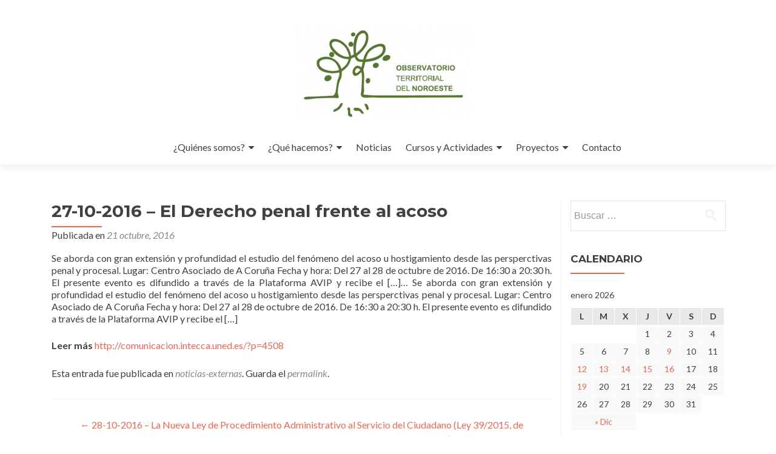

--- FILE ---
content_type: text/html; charset=UTF-8
request_url: http://observatorionoroeste.es/27-10-2016-el-derecho-penal-frente-al-acoso/
body_size: 139812
content:
<!DOCTYPE html>

<html lang="es">

<head>

<meta charset="UTF-8">
<meta name="viewport" content="width=device-width, initial-scale=1">
<link rel="profile" href="http://gmpg.org/xfn/11">
<link rel="pingback" href="http://observatorionoroeste.es/xmlrpc.php">

<title>27-10-2016 – El Derecho penal frente al acoso - Observatorio Territorial del Noroeste Ibérico</title>

<!-- This site is optimized with the Yoast SEO plugin v13.1 - https://yoast.com/wordpress/plugins/seo/ -->
<meta name="robots" content="max-snippet:-1, max-image-preview:large, max-video-preview:-1"/>
<link rel="canonical" href="http://observatorionoroeste.es/27-10-2016-el-derecho-penal-frente-al-acoso/" />
<meta property="og:locale" content="es_ES" />
<meta property="og:type" content="article" />
<meta property="og:title" content="27-10-2016 – El Derecho penal frente al acoso - Observatorio Territorial del Noroeste Ibérico" />
<meta property="og:description" content="Se aborda con gran extensión y profundidad el estudio del fenómeno del acoso u hostigamiento desde las persperctivas penal y procesal. Lugar: Centro Asociado de A Coruña Fecha y hora: Del 27 al 28 de octubre de 2016. De 16:30 a 20:30 h. El presente evento es difundido a través de la Plataforma AVIP y recibe el Leer más27-10-2016 – El Derecho penal frente al acoso&hellip;" />
<meta property="og:url" content="http://observatorionoroeste.es/27-10-2016-el-derecho-penal-frente-al-acoso/" />
<meta property="og:site_name" content="Observatorio Territorial del Noroeste Ibérico" />
<meta property="article:section" content="noticias-externas" />
<meta property="article:published_time" content="2016-10-21T12:30:02+00:00" />
<meta name="twitter:card" content="summary_large_image" />
<meta name="twitter:description" content="Se aborda con gran extensión y profundidad el estudio del fenómeno del acoso u hostigamiento desde las persperctivas penal y procesal. Lugar: Centro Asociado de A Coruña Fecha y hora: Del 27 al 28 de octubre de 2016. De 16:30 a 20:30 h. El presente evento es difundido a través de la Plataforma AVIP y recibe el Leer más27-10-2016 – El Derecho penal frente al acoso[&hellip;]" />
<meta name="twitter:title" content="27-10-2016 – El Derecho penal frente al acoso - Observatorio Territorial del Noroeste Ibérico" />
<script type='application/ld+json' class='yoast-schema-graph yoast-schema-graph--main'>{"@context":"https://schema.org","@graph":[{"@type":"WebSite","@id":"http://observatorionoroeste.es/#website","url":"http://observatorionoroeste.es/","name":"Observatorio Territorial del Noroeste Ib\u00e9rico","inLanguage":"es","description":"Observatorio Territorial del Noroeste Ib\u00e9rico","potentialAction":{"@type":"SearchAction","target":"http://observatorionoroeste.es/?s={search_term_string}","query-input":"required name=search_term_string"}},{"@type":"WebPage","@id":"http://observatorionoroeste.es/27-10-2016-el-derecho-penal-frente-al-acoso/#webpage","url":"http://observatorionoroeste.es/27-10-2016-el-derecho-penal-frente-al-acoso/","name":"27-10-2016 \u2013 El Derecho penal frente al acoso - Observatorio Territorial del Noroeste Ib\u00e9rico","isPartOf":{"@id":"http://observatorionoroeste.es/#website"},"inLanguage":"es","datePublished":"2016-10-21T12:30:02+00:00","dateModified":"2016-10-21T12:30:02+00:00","author":{"@id":"http://observatorionoroeste.es/#/schema/person/d5ae621b0f33cf613bf7fd83079be078"}},{"@type":["Person"],"@id":"http://observatorionoroeste.es/#/schema/person/d5ae621b0f33cf613bf7fd83079be078","name":"admin","image":{"@type":"ImageObject","@id":"http://observatorionoroeste.es/#authorlogo","inLanguage":"es","url":"http://0.gravatar.com/avatar/01e6706340e5919779fb4ee3993be185?s=96&d=mm&r=g","caption":"admin"},"sameAs":[]}]}</script>
<!-- / Yoast SEO plugin. -->

<link rel='dns-prefetch' href='//fonts.googleapis.com' />
<link rel='dns-prefetch' href='//s.w.org' />
<link rel="alternate" type="application/rss+xml" title="Observatorio Territorial del Noroeste Ibérico &raquo; Feed" href="http://observatorionoroeste.es/feed/" />
<!-- This site uses the Google Analytics by ExactMetrics plugin v6.0.1 - Using Analytics tracking - https://www.exactmetrics.com/ -->
<script type="text/javascript" data-cfasync="false">
	var em_version         = '6.0.1';
	var em_track_user      = true;
	var em_no_track_reason = '';
	
	var disableStr = 'ga-disable-UA-60541600-1';

	/* Function to detect opted out users */
	function __gaTrackerIsOptedOut() {
		return document.cookie.indexOf(disableStr + '=true') > -1;
	}

	/* Disable tracking if the opt-out cookie exists. */
	if ( __gaTrackerIsOptedOut() ) {
		window[disableStr] = true;
	}

	/* Opt-out function */
	function __gaTrackerOptout() {
	  document.cookie = disableStr + '=true; expires=Thu, 31 Dec 2099 23:59:59 UTC; path=/';
	  window[disableStr] = true;
	}

	if ( 'undefined' === typeof gaOptout ) {
		function gaOptout() {
			__gaTrackerOptout();
		}
	}
	
	if ( em_track_user ) {
		(function(i,s,o,g,r,a,m){i['GoogleAnalyticsObject']=r;i[r]=i[r]||function(){
			(i[r].q=i[r].q||[]).push(arguments)},i[r].l=1*new Date();a=s.createElement(o),
			m=s.getElementsByTagName(o)[0];a.async=1;a.src=g;m.parentNode.insertBefore(a,m)
		})(window,document,'script','//www.google-analytics.com/analytics.js','__gaTracker');

window.ga = __gaTracker;		__gaTracker('create', 'UA-60541600-1', 'auto');
		__gaTracker('set', 'forceSSL', true);
		__gaTracker('send','pageview');
		__gaTracker( function() { window.ga = __gaTracker; } );
	} else {
		console.log( "" );
		(function() {
			/* https://developers.google.com/analytics/devguides/collection/analyticsjs/ */
			var noopfn = function() {
				return null;
			};
			var noopnullfn = function() {
				return null;
			};
			var Tracker = function() {
				return null;
			};
			var p = Tracker.prototype;
			p.get = noopfn;
			p.set = noopfn;
			p.send = noopfn;
			var __gaTracker = function() {
				var len = arguments.length;
				if ( len === 0 ) {
					return;
				}
				var f = arguments[len-1];
				if ( typeof f !== 'object' || f === null || typeof f.hitCallback !== 'function' ) {
					console.log( 'Función desactivada __gaTracker(' + arguments[0] + " ....) porque no estás siendo rastreado. " + em_no_track_reason );
					return;
				}
				try {
					f.hitCallback();
				} catch (ex) {

				}
			};
			__gaTracker.create = function() {
				return new Tracker();
			};
			__gaTracker.getByName = noopnullfn;
			__gaTracker.getAll = function() {
				return [];
			};
			__gaTracker.remove = noopfn;
			window['__gaTracker'] = __gaTracker;
			window.ga = __gaTracker;		})();
		}
</script>
<!-- / Google Analytics by ExactMetrics -->
		<script type="text/javascript">
			window._wpemojiSettings = {"baseUrl":"https:\/\/s.w.org\/images\/core\/emoji\/12.0.0-1\/72x72\/","ext":".png","svgUrl":"https:\/\/s.w.org\/images\/core\/emoji\/12.0.0-1\/svg\/","svgExt":".svg","source":{"concatemoji":"http:\/\/observatorionoroeste.es\/wp-includes\/js\/wp-emoji-release.min.js?ver=5.3.6"}};
			!function(e,a,t){var r,n,o,i,p=a.createElement("canvas"),s=p.getContext&&p.getContext("2d");function c(e,t){var a=String.fromCharCode;s.clearRect(0,0,p.width,p.height),s.fillText(a.apply(this,e),0,0);var r=p.toDataURL();return s.clearRect(0,0,p.width,p.height),s.fillText(a.apply(this,t),0,0),r===p.toDataURL()}function l(e){if(!s||!s.fillText)return!1;switch(s.textBaseline="top",s.font="600 32px Arial",e){case"flag":return!c([127987,65039,8205,9895,65039],[127987,65039,8203,9895,65039])&&(!c([55356,56826,55356,56819],[55356,56826,8203,55356,56819])&&!c([55356,57332,56128,56423,56128,56418,56128,56421,56128,56430,56128,56423,56128,56447],[55356,57332,8203,56128,56423,8203,56128,56418,8203,56128,56421,8203,56128,56430,8203,56128,56423,8203,56128,56447]));case"emoji":return!c([55357,56424,55356,57342,8205,55358,56605,8205,55357,56424,55356,57340],[55357,56424,55356,57342,8203,55358,56605,8203,55357,56424,55356,57340])}return!1}function d(e){var t=a.createElement("script");t.src=e,t.defer=t.type="text/javascript",a.getElementsByTagName("head")[0].appendChild(t)}for(i=Array("flag","emoji"),t.supports={everything:!0,everythingExceptFlag:!0},o=0;o<i.length;o++)t.supports[i[o]]=l(i[o]),t.supports.everything=t.supports.everything&&t.supports[i[o]],"flag"!==i[o]&&(t.supports.everythingExceptFlag=t.supports.everythingExceptFlag&&t.supports[i[o]]);t.supports.everythingExceptFlag=t.supports.everythingExceptFlag&&!t.supports.flag,t.DOMReady=!1,t.readyCallback=function(){t.DOMReady=!0},t.supports.everything||(n=function(){t.readyCallback()},a.addEventListener?(a.addEventListener("DOMContentLoaded",n,!1),e.addEventListener("load",n,!1)):(e.attachEvent("onload",n),a.attachEvent("onreadystatechange",function(){"complete"===a.readyState&&t.readyCallback()})),(r=t.source||{}).concatemoji?d(r.concatemoji):r.wpemoji&&r.twemoji&&(d(r.twemoji),d(r.wpemoji)))}(window,document,window._wpemojiSettings);
		</script>
		<style type="text/css">
img.wp-smiley,
img.emoji {
	display: inline !important;
	border: none !important;
	box-shadow: none !important;
	height: 1em !important;
	width: 1em !important;
	margin: 0 .07em !important;
	vertical-align: -0.1em !important;
	background: none !important;
	padding: 0 !important;
}
</style>
	<link rel='stylesheet' id='wp-block-library-css'  href='http://observatorionoroeste.es/wp-includes/css/dist/block-library/style.min.css?ver=5.3.6' type='text/css' media='all' />
<style id='wp-block-library-inline-css' type='text/css'>
.has-text-align-justify{text-align:justify;}
</style>
<link rel='stylesheet' id='font-awesome-5-css'  href='http://observatorionoroeste.es/wp-content/plugins/themeisle-companion/obfx_modules/gutenberg-blocks/assets/fontawesome/css/all.min.css?ver=2.9.2' type='text/css' media='all' />
<link rel='stylesheet' id='font-awesome-4-shims-css'  href='http://observatorionoroeste.es/wp-content/plugins/themeisle-companion/obfx_modules/gutenberg-blocks/assets/fontawesome/css/v4-shims.min.css?ver=2.9.2' type='text/css' media='all' />
<link rel='stylesheet' id='themeisle-block_styles-css'  href='http://observatorionoroeste.es/wp-content/plugins/themeisle-companion/vendor/codeinwp/gutenberg-blocks/build/style.css?ver=1.3.6' type='text/css' media='all' />
<link rel='stylesheet' id='zerif_font-css'  href='//fonts.googleapis.com/css?family=Lato%3A300%2C400%2C700%2C400italic%7CMontserrat%3A400%2C700%7CHomemade+Apple&#038;subset=latin%2Clatin-ext' type='text/css' media='all' />
<link rel='stylesheet' id='zerif_font_all-css'  href='//fonts.googleapis.com/css?family=Open+Sans%3A300%2C300italic%2C400%2C400italic%2C600%2C600italic%2C700%2C700italic%2C800%2C800italic&#038;subset=latin&#038;ver=5.3.6' type='text/css' media='all' />
<link rel='stylesheet' id='zerif_bootstrap_style-css'  href='http://observatorionoroeste.es/wp-content/themes/zerif-lite/css/bootstrap.css?ver=5.3.6' type='text/css' media='all' />
<link rel='stylesheet' id='zerif_fontawesome-css'  href='http://observatorionoroeste.es/wp-content/themes/zerif-lite/css/font-awesome.min.css?ver=v1' type='text/css' media='all' />
<link rel='stylesheet' id='zerif_style-css'  href='http://observatorionoroeste.es/wp-content/themes/zerif-lite/style.css?ver=1.8.5.49' type='text/css' media='all' />
<style id='zerif_style-inline-css' type='text/css'>

		.page-template-builder-fullwidth {
			overflow: hidden;
		}
		@media (min-width: 768px) {
			.page-template-builder-fullwidth-std .header > .elementor {
				padding-top: 76px;
			}
		}

</style>
<link rel='stylesheet' id='zerif_responsive_style-css'  href='http://observatorionoroeste.es/wp-content/themes/zerif-lite/css/responsive.css?ver=1.8.5.49' type='text/css' media='all' />
<!--[if lt IE 9]>
<link rel='stylesheet' id='zerif_ie_style-css'  href='http://observatorionoroeste.es/wp-content/themes/zerif-lite/css/ie.css?ver=1.8.5.49' type='text/css' media='all' />
<![endif]-->
<link rel='stylesheet' id='jquery-lazyloadxt-spinner-css-css'  href='//observatorionoroeste.es/wp-content/plugins/a3-lazy-load/assets/css/jquery.lazyloadxt.spinner.css?ver=5.3.6' type='text/css' media='all' />
<link rel='stylesheet' id='jetpack_css-css'  href='http://observatorionoroeste.es/wp-content/plugins/jetpack/css/jetpack.css?ver=8.2.2' type='text/css' media='all' />
<script type='text/javascript'>
/* <![CDATA[ */
var exactmetrics_frontend = {"js_events_tracking":"true","download_extensions":"zip,mp3,mpeg,pdf,docx,pptx,xlsx,rar","inbound_paths":"[{\"path\":\"\\\/go\\\/\",\"label\":\"affiliate\"},{\"path\":\"\\\/recommend\\\/\",\"label\":\"affiliate\"}]","home_url":"http:\/\/observatorionoroeste.es","hash_tracking":"false"};
/* ]]> */
</script>
<script type='text/javascript' src='http://observatorionoroeste.es/wp-content/plugins/google-analytics-dashboard-for-wp/assets/js/frontend.min.js?ver=6.0.1'></script>
<script type='text/javascript' src='http://observatorionoroeste.es/wp-includes/js/jquery/jquery.js?ver=1.12.4-wp'></script>
<script type='text/javascript' src='http://observatorionoroeste.es/wp-includes/js/jquery/jquery-migrate.min.js?ver=1.4.1'></script>
<!--[if lt IE 9]>
<script type='text/javascript' src='http://observatorionoroeste.es/wp-content/themes/zerif-lite/js/html5.js?ver=5.3.6'></script>
<![endif]-->
<link rel='https://api.w.org/' href='http://observatorionoroeste.es/wp-json/' />
<link rel="EditURI" type="application/rsd+xml" title="RSD" href="http://observatorionoroeste.es/xmlrpc.php?rsd" />
<link rel="wlwmanifest" type="application/wlwmanifest+xml" href="http://observatorionoroeste.es/wp-includes/wlwmanifest.xml" /> 
<meta name="generator" content="WordPress 5.3.6" />
<link rel='shortlink' href='http://observatorionoroeste.es/?p=922' />
<link rel="alternate" type="application/json+oembed" href="http://observatorionoroeste.es/wp-json/oembed/1.0/embed?url=http%3A%2F%2Fobservatorionoroeste.es%2F27-10-2016-el-derecho-penal-frente-al-acoso%2F" />
<link rel="alternate" type="text/xml+oembed" href="http://observatorionoroeste.es/wp-json/oembed/1.0/embed?url=http%3A%2F%2Fobservatorionoroeste.es%2F27-10-2016-el-derecho-penal-frente-al-acoso%2F&#038;format=xml" />
<script type="text/javascript">
(function(url){
	if(/(?:Chrome\/26\.0\.1410\.63 Safari\/537\.31|WordfenceTestMonBot)/.test(navigator.userAgent)){ return; }
	var addEvent = function(evt, handler) {
		if (window.addEventListener) {
			document.addEventListener(evt, handler, false);
		} else if (window.attachEvent) {
			document.attachEvent('on' + evt, handler);
		}
	};
	var removeEvent = function(evt, handler) {
		if (window.removeEventListener) {
			document.removeEventListener(evt, handler, false);
		} else if (window.detachEvent) {
			document.detachEvent('on' + evt, handler);
		}
	};
	var evts = 'contextmenu dblclick drag dragend dragenter dragleave dragover dragstart drop keydown keypress keyup mousedown mousemove mouseout mouseover mouseup mousewheel scroll'.split(' ');
	var logHuman = function() {
		if (window.wfLogHumanRan) { return; }
		window.wfLogHumanRan = true;
		var wfscr = document.createElement('script');
		wfscr.type = 'text/javascript';
		wfscr.async = true;
		wfscr.src = url + '&r=' + Math.random();
		(document.getElementsByTagName('head')[0]||document.getElementsByTagName('body')[0]).appendChild(wfscr);
		for (var i = 0; i < evts.length; i++) {
			removeEvent(evts[i], logHuman);
		}
	};
	for (var i = 0; i < evts.length; i++) {
		addEvent(evts[i], logHuman);
	}
})('//observatorionoroeste.es/?wordfence_lh=1&hid=C9526CF61BA44385149F87B7BFBD1B56');
</script><style type="text/css">.broken_link, a.broken_link {
	text-decoration: line-through;
}</style><style type="text/css" id="custom-background-css">
body.custom-background { background-image: url("http://observatorionoroeste.es/wp-content/uploads/2017/10/FLORES-e1506931865806.jpg"); background-position: left top; background-size: auto; background-repeat: repeat; background-attachment: scroll; }
</style>
	<link rel="icon" href="http://observatorionoroeste.es/wp-content/uploads/2017/09/cropped-cropped-cropped-Logo_Observatorio_small-1-1-150x150-1-32x32.jpg" sizes="32x32" />
<link rel="icon" href="http://observatorionoroeste.es/wp-content/uploads/2017/09/cropped-cropped-cropped-Logo_Observatorio_small-1-1-150x150-1-192x192.jpg" sizes="192x192" />
<link rel="apple-touch-icon-precomposed" href="http://observatorionoroeste.es/wp-content/uploads/2017/09/cropped-cropped-cropped-Logo_Observatorio_small-1-1-150x150-1-180x180.jpg" />
<meta name="msapplication-TileImage" content="http://observatorionoroeste.es/wp-content/uploads/2017/09/cropped-cropped-cropped-Logo_Observatorio_small-1-1-150x150-1-270x270.jpg" />
		<style type="text/css" id="wp-custom-css">
			/* Enter Your Custom CSS Here */
.intro-text {
 	text-transform:none; 
  	padding-top:110px;
}

.navbar-header {
    padding-top:30px;
		width: 100% !important;
    text-align: center !important;
} 

.navbar-brand {
	min-height:180px;
  	margin-bottom: 15px;
}/* Enter Your Custom CSS Here */

.entry-title {
	font-size:28px; 
    line-height:125%;
}

.ponente {
	font-size:0.8em;
  	font-style:italic;
    line-height:160%;
}
  
.cargo_ponente {
	font-size:0.8em;
  	font-style:italic;
    line-height:160%;
}

#text-11 {
	padding-right:70px;  
}

.copyright, .footer-widget-wrap {
	padding-top:35px;
  	padding-bottom:30px;
}

.menu-align-center #site-navigation {
	 margin-bottom:10px; 
}

#weblizar_twitter-2 {
  	padding-top:0px; 
}

.yendifplayer.white .yf-playlist .yf-pcontent .yf-ptitle {
   font-size:16px;
}

div.yendif-gallery a.yendif-item span {
     font-size:13px;
  	 text-align:left;
}

.yendif-description {
     font-size:11px;
  	 text-align:left;
}

.sub-menu {
	color: #e8e8e8;
}

.dropdownmenu {
  	color: #e8e8e8;
}

#main-nav{
    position: absolute !important;
}		</style>
		
</head>


	<body class="post-template-default single single-post postid-922 single-format-standard wp-custom-logo group-blog" >

	

<div id="mobilebgfix">
	<div class="mobile-bg-fix-img-wrap">
		<div class="mobile-bg-fix-img"></div>
	</div>
	<div class="mobile-bg-fix-whole-site">


<header id="home" class="header" itemscope="itemscope" itemtype="http://schema.org/WPHeader">

	<div id="main-nav" class="navbar navbar-inverse bs-docs-nav" role="banner">

		<div class="container">

			
			<div class="navbar-header responsive-logo">

				<button class="navbar-toggle collapsed" type="button" data-toggle="collapse" data-target=".bs-navbar-collapse">

				<span class="sr-only">Cambiar navegación</span>

				<span class="icon-bar"></span>

				<span class="icon-bar"></span>

				<span class="icon-bar"></span>

				</button>

					<div class="navbar-brand" itemscope itemtype="http://schema.org/Organization">

						<a href="http://observatorionoroeste.es/" class="custom-logo-link" rel="home"><img width="300" height="161" src="http://observatorionoroeste.es/wp-content/uploads/2017/09/cropped-Logo_Observatorio-300x161-1.png" class="custom-logo" alt="Observatorio Territorial del Noroeste Ibérico" /></a>
					</div> <!-- /.navbar-brand -->

				</div> <!-- /.navbar-header -->

			
		
		<nav class="navbar-collapse bs-navbar-collapse collapse" id="site-navigation" itemscope itemtype="http://schema.org/SiteNavigationElement">
			<a class="screen-reader-text skip-link" href="#content">Ir al contenido</a>
			<ul id="menu-menu-principal" class="nav navbar-nav navbar-right responsive-nav main-nav-list"><li id="menu-item-1800" class="menu-item menu-item-type-custom menu-item-object-custom menu-item-has-children menu-item-1800"><a href="#">¿Quiénes somos?</a>
<ul class="sub-menu">
	<li id="menu-item-3623" class="menu-item menu-item-type-post_type menu-item-object-page menu-item-3623"><a href="http://observatorionoroeste.es/quienes-somos/">El Observatorio</a></li>
	<li id="menu-item-1799" class="menu-item menu-item-type-custom menu-item-object-custom menu-item-1799"><a target="_blank" rel="noopener noreferrer" href="/wp-content/uploads/2017/09/manual-imagen-Observatorio.pdf">Imagen corporativa</a></li>
</ul>
</li>
<li id="menu-item-1797" class="menu-item menu-item-type-custom menu-item-object-custom menu-item-has-children menu-item-1797"><a href="#">¿Qué hacemos?</a>
<ul class="sub-menu">
	<li id="menu-item-1813" class="menu-item menu-item-type-post_type menu-item-object-page menu-item-1813"><a href="http://observatorionoroeste.es/sectores-economicos-2/">Sectores económicos</a></li>
	<li id="menu-item-1810" class="menu-item menu-item-type-post_type menu-item-object-page menu-item-1810"><a href="http://observatorionoroeste.es/politicas-locales/">Políticas locales</a></li>
	<li id="menu-item-1811" class="menu-item menu-item-type-post_type menu-item-object-page menu-item-1811"><a href="http://observatorionoroeste.es/territorio/">Territorio</a></li>
	<li id="menu-item-1812" class="menu-item menu-item-type-post_type menu-item-object-page menu-item-1812"><a href="http://observatorionoroeste.es/sociedad/">Sociedad</a></li>
</ul>
</li>
<li id="menu-item-2644" class="menu-item menu-item-type-taxonomy menu-item-object-category current-post-ancestor current-menu-parent current-post-parent menu-item-2644"><a href="http://observatorionoroeste.es/category/noticias-externas/">Noticias</a></li>
<li id="menu-item-1802" class="menu-item menu-item-type-custom menu-item-object-custom menu-item-has-children menu-item-1802"><a href="#Cursos%20y%20Actividades">Cursos y Actividades</a>
<ul class="sub-menu">
	<li id="menu-item-1803" class="menu-item menu-item-type-taxonomy menu-item-object-category menu-item-1803"><a href="http://observatorionoroeste.es/category/observatorio/actividades/">Actividades y Jornadas</a></li>
	<li id="menu-item-1804" class="menu-item menu-item-type-taxonomy menu-item-object-category menu-item-1804"><a href="http://observatorionoroeste.es/category/observatorio/cursos/">Cursos</a></li>
	<li id="menu-item-4128" class="menu-item menu-item-type-taxonomy menu-item-object-category menu-item-4128"><a href="http://observatorionoroeste.es/category/catedra-de-turismo-sostenible/">Actividades Cátedra de Territorios Sostenibles</a></li>
	<li id="menu-item-1805" class="menu-item menu-item-type-taxonomy menu-item-object-category menu-item-1805"><a href="http://observatorionoroeste.es/category/emprendedor-del-ano/">Emprendedor del año</a></li>
</ul>
</li>
<li id="menu-item-1652" class="menu-item menu-item-type-custom menu-item-object-custom menu-item-has-children menu-item-1652"><a href="#">Proyectos</a>
<ul class="sub-menu">
	<li id="menu-item-3584" class="menu-item menu-item-type-custom menu-item-object-custom menu-item-3584"><a target="_blank" rel="noopener noreferrer" href="http://catedraturismosostenible.es/">Cátedra de Territorios Sostenibles y Desarrollo Local</a></li>
	<li id="menu-item-1654" class="menu-item menu-item-type-custom menu-item-object-custom menu-item-1654"><a target="_blank" rel="noopener noreferrer" href="http://resdt.es/">Red de Economía Social y Desarrollo Territorial</a></li>
	<li id="menu-item-3445" class="menu-item menu-item-type-custom menu-item-object-custom menu-item-3445"><a target="_blank" rel="noopener noreferrer" href="http://catedraturismosostenible.es/pim/">Patrimonio Minero del Noroeste Ibérico</a></li>
	<li id="menu-item-3468" class="menu-item menu-item-type-custom menu-item-object-custom menu-item-3468"><a target="_blank" rel="noopener noreferrer" href="http://catedraturismosostenible.es/tiadt/">Tecnologías de la Información Aplicadas al Desarrollo Territorial</a></li>
	<li id="menu-item-6" class="menu-item menu-item-type-custom menu-item-object-custom menu-item-6"><a target="_blank" rel="noopener noreferrer" href="http://www.observatorionoroeste.es/salbis/ars-summer-course/index.htm">Summer Course</a></li>
</ul>
</li>
<li id="menu-item-3627" class="menu-item menu-item-type-post_type menu-item-object-page menu-item-3627"><a href="http://observatorionoroeste.es/contacto/">Contacto</a></li>
</ul>		</nav>

		
		</div> <!-- /.container -->

		
	</div> <!-- /#main-nav -->
	<!-- / END TOP BAR -->

<div class="clear"></div>

</header> <!-- / END HOME SECTION  -->

<div id="content" class="site-content">

	<div class="container">
				<div class="content-left-wrap col-md-9">
						<div id="primary" class="content-area">
				<main itemscope itemtype="http://schema.org/WebPageElement" itemprop="mainContentOfPage" id="main" class="site-main">
				<article id="post-922" class="post-922 post type-post status-publish format-standard hentry category-noticias-externas">

	<header class="entry-header">

		<h1 class="entry-title">27-10-2016 – El Derecho penal frente al acoso</h1>

		<div class="entry-meta">

			<span class="posted-on">Publicada en <a href="http://observatorionoroeste.es/27-10-2016-el-derecho-penal-frente-al-acoso/" rel="bookmark"><time class="entry-date published" datetime="2016-10-21T12:30:02+01:00">21 octubre, 2016</time></a></span><span class="byline"> por <span class="author vcard"><a class="url fn n" href="http://observatorionoroeste.es/author/admin/">admin</a></span></span>
		</div><!-- .entry-meta -->

	</header><!-- .entry-header -->

	<div class="entry-content">

		<p>Se aborda con gran extensión y profundidad el estudio del fenómeno del acoso u hostigamiento desde las persperctivas penal y procesal. Lugar: Centro Asociado de A Coruña Fecha y hora: Del 27 al 28 de octubre de 2016. De 16:30 a 20:30 h. El presente evento es difundido a través de la Plataforma AVIP y recibe el [&#8230;]&#8230; <span id="more-922"></span> Se aborda con gran extensión y profundidad el estudio del fenómeno del acoso u hostigamiento desde las persperctivas penal y procesal. Lugar: Centro Asociado de A Coruña Fecha y hora: Del 27 al 28 de octubre de 2016. De 16:30 a 20:30 h. El presente evento es difundido a través de la Plataforma AVIP y recibe el [&#8230;]</p>
<p><strong>Leer más</strong>&nbsp;<a class="rssreadon" rel="external" title="27-10-2016 – El Derecho penal frente al acoso" href="http://comunicacion.intecca.uned.es/?p=4508" >http://comunicacion.intecca.uned.es/?p=4508</a></p>

	</div><!-- .entry-content -->

	<footer class="entry-footer">

		Esta entrada fue publicada en <a href="http://observatorionoroeste.es/category/noticias-externas/" rel="category tag">noticias-externas</a>. Guarda el <a href="http://observatorionoroeste.es/27-10-2016-el-derecho-penal-frente-al-acoso/" rel="bookmark">permalink</a>.
		
	</footer><!-- .entry-footer -->

</article><!-- #post-## -->

	<nav class="navigation post-navigation" role="navigation" aria-label="Entradas">
		<h2 class="screen-reader-text">Navegación de entradas</h2>
		<div class="nav-links"><div class="nav-previous"><a href="http://observatorionoroeste.es/28-10-2016-la-nueva-ley-de-procedimiento-administrativo-al-servicio-del-ciudadano-ley-39-2015-de-procedimiento-administrativo-comun-de-las-administraciones-publicas/" rel="prev"><span class="meta-nav">&larr;</span> 28-10-2016 – La Nueva Ley de Procedimiento Administrativo al Servicio del Ciudadano (Ley 39/2015, de Procedimiento Administrativo Común de las Administraciones Públicas)</a></div><div class="nav-next"><a href="http://observatorionoroeste.es/28-10-2016-introduccion-a-la-prevencion-integral-en-consumo-de-drogas/" rel="next">28-10-2016 – Introducción a la Prevención integral en consumo de drogas <span class="meta-nav">&rarr;</span></a></div></div>
	</nav>				</main><!-- #main -->
			</div><!-- #primary -->
					</div><!-- .content-left-wrap -->
						<div class="sidebar-wrap col-md-3 content-left-wrap">
			

	<div id="secondary" class="widget-area" role="complementary">

		
		<aside id="search-2" class="widget widget_search"><form role="search" method="get" class="search-form" action="http://observatorionoroeste.es/">
				<label>
					<span class="screen-reader-text">Buscar:</span>
					<input type="search" class="search-field" placeholder="Buscar &hellip;" value="" name="s" />
				</label>
				<input type="submit" class="search-submit" value="Buscar" />
			</form></aside><aside id="calendar-2" class="widget widget_calendar"><h2 class="widget-title">Calendario</h2><div id="calendar_wrap" class="calendar_wrap"><table id="wp-calendar">
	<caption>enero 2026</caption>
	<thead>
	<tr>
		<th scope="col" title="lunes">L</th>
		<th scope="col" title="martes">M</th>
		<th scope="col" title="miércoles">X</th>
		<th scope="col" title="jueves">J</th>
		<th scope="col" title="viernes">V</th>
		<th scope="col" title="sábado">S</th>
		<th scope="col" title="domingo">D</th>
	</tr>
	</thead>

	<tfoot>
	<tr>
		<td colspan="3" id="prev"><a href="http://observatorionoroeste.es/2025/12/">&laquo; Dic</a></td>
		<td class="pad">&nbsp;</td>
		<td colspan="3" id="next" class="pad">&nbsp;</td>
	</tr>
	</tfoot>

	<tbody>
	<tr>
		<td colspan="3" class="pad">&nbsp;</td><td>1</td><td>2</td><td>3</td><td>4</td>
	</tr>
	<tr>
		<td>5</td><td>6</td><td>7</td><td>8</td><td><a href="http://observatorionoroeste.es/2026/01/09/" aria-label="Entradas publicadas el 9 January 2026">9</a></td><td>10</td><td>11</td>
	</tr>
	<tr>
		<td><a href="http://observatorionoroeste.es/2026/01/12/" aria-label="Entradas publicadas el 12 January 2026">12</a></td><td><a href="http://observatorionoroeste.es/2026/01/13/" aria-label="Entradas publicadas el 13 January 2026">13</a></td><td><a href="http://observatorionoroeste.es/2026/01/14/" aria-label="Entradas publicadas el 14 January 2026">14</a></td><td><a href="http://observatorionoroeste.es/2026/01/15/" aria-label="Entradas publicadas el 15 January 2026">15</a></td><td><a href="http://observatorionoroeste.es/2026/01/16/" aria-label="Entradas publicadas el 16 January 2026">16</a></td><td>17</td><td>18</td>
	</tr>
	<tr>
		<td><a href="http://observatorionoroeste.es/2026/01/19/" aria-label="Entradas publicadas el 19 January 2026">19</a></td><td id="today">20</td><td>21</td><td>22</td><td>23</td><td>24</td><td>25</td>
	</tr>
	<tr>
		<td>26</td><td>27</td><td>28</td><td>29</td><td>30</td><td>31</td>
		<td class="pad" colspan="1">&nbsp;</td>
	</tr>
	</tbody>
	</table></div></aside>		<aside id="recent-posts-2" class="widget widget_recent_entries">		<h2 class="widget-title">Entradas recientes</h2>		<ul>
											<li>
					<a href="https://comunicacion.intecca.uned.es/?p=32817&#038;utm_source=rss&#038;utm_medium=rss&#038;utm_campaign=09-02-2026-comer-con-consciencia-fundamentos-y-practicas-de-mindful-eating-parte-i">09-02-2026 – Comer con consciencia: fundamentos y prácticas de mindful eating. Parte I</a>
									</li>
											<li>
					<a href="https://comunicacion.intecca.uned.es/?p=32815&#038;utm_source=rss&#038;utm_medium=rss&#038;utm_campaign=10-02-2026-senior-historia-antigua-egipto-y-oriente-medio">10-02-2026 – Senior. Historia Antigua: Egipto y Oriente Medio</a>
									</li>
											<li>
					<a href="https://comunicacion.intecca.uned.es/?p=32812&#038;utm_source=rss&#038;utm_medium=rss&#038;utm_campaign=12-02-2026-patrimonio-identidad-y-turismo-el-juego-de-la-silla">12-02-2026 – Patrimonio, identidad y turismo: el juego de la silla</a>
									</li>
					</ul>
		</aside><aside id="categories-2" class="widget widget_categories"><h2 class="widget-title">Categorías</h2><form action="http://observatorionoroeste.es" method="get"><label class="screen-reader-text" for="cat">Categorías</label><select  name='cat' id='cat' class='postform' >
	<option value='-1'>Elegir la categoría</option>
	<option class="level-0" value="1040">15M</option>
	<option class="level-0" value="697">39/2015</option>
	<option class="level-0" value="394">Abuso infantil</option>
	<option class="level-0" value="396">Abuso sexual</option>
	<option class="level-0" value="931">Accesibilidad</option>
	<option class="level-0" value="506">Acceso</option>
	<option class="level-0" value="1365">Access</option>
	<option class="level-0" value="21">Acogida</option>
	<option class="level-0" value="214">AcompaÃ±amiento</option>
	<option class="level-0" value="233">Acompañamiento</option>
	<option class="level-0" value="529">Acoso</option>
	<option class="level-0" value="119">Acoso escolar</option>
	<option class="level-0" value="685">Activismo</option>
	<option class="level-0" value="1077">Acto Oficial</option>
	<option class="level-0" value="1104">Acuicultura</option>
	<option class="level-0" value="1540">ADE</option>
	<option class="level-0" value="671">Adicciones</option>
	<option class="level-0" value="60">Administración</option>
	<option class="level-0" value="1028">Administración de justicia</option>
	<option class="level-0" value="594">Administración electrónica</option>
	<option class="level-0" value="1430">Administración local</option>
	<option class="level-0" value="106">Administración Pública</option>
	<option class="level-0" value="538">Administración y Dirección de Empresas</option>
	<option class="level-0" value="1012">Administraciones públicas</option>
	<option class="level-0" value="120">Adolescencia</option>
	<option class="level-0" value="566">Adopción</option>
	<option class="level-0" value="569">Aduanas</option>
	<option class="level-0" value="398">África</option>
	<option class="level-0" value="1470">Agenda 2030</option>
	<option class="level-0" value="93">Agricultura</option>
	<option class="level-0" value="721">Agricultura ecológica</option>
	<option class="level-0" value="762">Agua</option>
	<option class="level-0" value="536">Ajedrez</option>
	<option class="level-0" value="1050">Akademos</option>
	<option class="level-0" value="910">Al-Andalus</option>
	<option class="level-0" value="197">Alcoholismo</option>
	<option class="level-0" value="1188">Alemán</option>
	<option class="level-0" value="916">Algebra</option>
	<option class="level-0" value="176">Alimentación</option>
	<option class="level-0" value="530">Alimentos</option>
	<option class="level-0" value="1392">alpinismo</option>
	<option class="level-0" value="1274">Alta Capacidad Intelectual</option>
	<option class="level-0" value="591">Altas capacidades</option>
	<option class="level-0" value="1376">alumnos</option>
	<option class="level-0" value="258">Alzheimer</option>
	<option class="level-0" value="532">Ambientales</option>
	<option class="level-0" value="626">América Latina</option>
	<option class="level-0" value="1259">Amor</option>
	<option class="level-0" value="479">análisis de datos</option>
	<option class="level-0" value="695">Analiticos</option>
	<option class="level-0" value="887">Andalucía</option>
	<option class="level-0" value="1363">Android</option>
	<option class="level-0" value="984">animales</option>
	<option class="level-0" value="1170">Aniversario</option>
	<option class="level-0" value="74">Ansiedad</option>
	<option class="level-0" value="630">Antigua Grecia</option>
	<option class="level-0" value="445">Antigua Roma</option>
	<option class="level-0" value="1522">antigüedad</option>
	<option class="level-0" value="132">Antigüedades</option>
	<option class="level-0" value="781">Antiguo Egipto</option>
	<option class="level-0" value="1494">Antiracismo</option>
	<option class="level-0" value="998">Antropoceno</option>
	<option class="level-0" value="200">Antropología</option>
	<option class="level-0" value="356">Antropología cultural</option>
	<option class="level-0" value="1440">Antropología Física</option>
	<option class="level-0" value="679">antropología política</option>
	<option class="level-0" value="322">Antropología Social</option>
	<option class="level-0" value="568">Apertura de Curso Académico</option>
	<option class="level-0" value="1423">apicultura</option>
	<option class="level-0" value="135">Aplicaciones</option>
	<option class="level-0" value="42">Aplicaciones informáticas</option>
	<option class="level-0" value="1084">Aplicaciones móviles</option>
	<option class="level-0" value="344">Aprendizaje</option>
	<option class="level-0" value="345">Aprendizaje digital</option>
	<option class="level-0" value="1324">árabe</option>
	<option class="level-0" value="983">Archivística</option>
	<option class="level-0" value="863">Argentina</option>
	<option class="level-0" value="1094">Arquelogía</option>
	<option class="level-0" value="423">Arqueología</option>
	<option class="level-0" value="149">Arqueologí­a</option>
	<option class="level-0" value="295">Arquitectura</option>
	<option class="level-0" value="133">Arte</option>
	<option class="level-0" value="550">Arte africano</option>
	<option class="level-0" value="472">Arte contemporáneo</option>
	<option class="level-0" value="312">Arte español</option>
	<option class="level-0" value="1019">Arte moderno</option>
	<option class="level-0" value="699">Arte oriental</option>
	<option class="level-0" value="1130">arte popular</option>
	<option class="level-0" value="614">Arte prehistórico</option>
	<option class="level-0" value="654">Arte sacro</option>
	<option class="level-0" value="790">Artes escénicas</option>
	<option class="level-0" value="1458">artes plásticas</option>
	<option class="level-0" value="884">Artesanía</option>
	<option class="level-0" value="1140">artrópodos</option>
	<option class="level-0" value="41">Asesoramiento</option>
	<option class="level-0" value="582">Astrofísica</option>
	<option class="level-0" value="1425">Astrología</option>
	<option class="level-0" value="644">Astronomía</option>
	<option class="level-0" value="875">Atención a la diversidad</option>
	<option class="level-0" value="1291">atención al cliente</option>
	<option class="level-0" value="949">Atención al público</option>
	<option class="level-0" value="250">Atención Plena</option>
	<option class="level-0" value="830">Atlántico</option>
	<option class="level-0" value="1406">Audiovisual</option>
	<option class="level-0" value="473">Audiovisuales</option>
	<option class="level-0" value="56">Auditoria</option>
	<option class="level-0" value="203">Aula</option>
	<option class="level-0" value="808">Aula virtual de Examen UNED (Avex)</option>
	<option class="level-0" value="402">Autismo</option>
	<option class="level-0" value="1261">autoayuda</option>
	<option class="level-0" value="1331">autobiografía</option>
	<option class="level-0" value="1537">AUTOCAD</option>
	<option class="level-0" value="480">automoción</option>
	<option class="level-0" value="636">Autónomos</option>
	<option class="level-0" value="1231">Aviación</option>
	<option class="level-0" value="1478">ayuntamientos</option>
	<option class="level-0" value="1534">Bachillerato</option>
	<option class="level-0" value="922">banca privada</option>
	<option class="level-0" value="1159">Banco de España</option>
	<option class="level-0" value="451">Barroco</option>
	<option class="level-0" value="733">Bases de datos</option>
	<option class="level-0" value="1429">becas</option>
	<option class="level-0" value="1153">Bhagavad</option>
	<option class="level-0" value="904">Biblioteca UNED</option>
	<option class="level-0" value="833">Bibliotecas</option>
	<option class="level-0" value="1304">Bienestar</option>
	<option class="level-0" value="1269">Bienestar animal</option>
	<option class="level-0" value="727">Big Data</option>
	<option class="level-0" value="640">Biodiversidad</option>
	<option class="level-0" value="896">Biografías</option>
	<option class="level-0" value="416">Biología</option>
	<option class="level-0" value="1132">biomasa</option>
	<option class="level-0" value="665">Blockchain</option>
	<option class="level-0" value="1329">bonsái</option>
	<option class="level-0" value="1272">Bosques</option>
	<option class="level-0" value="1112">Botánica</option>
	<option class="level-0" value="1065">Branding</option>
	<option class="level-0" value="1379">Brihuega</option>
	<option class="level-0" value="1206">Budismo</option>
	<option class="level-0" value="1212">Bullying</option>
	<option class="level-0" value="714">bulos</option>
	<option class="level-0" value="539">Calculo</option>
	<option class="level-0" value="305">Calidad</option>
	<option class="level-0" value="441">calidad asistencial</option>
	<option class="level-0" value="659">Cambio climático</option>
	<option class="level-0" value="372">Camino de Santiago</option>
	<option class="level-0" value="799">Campo</option>
	<option class="level-0" value="1453">Campu</option>
	<option class="level-0" value="407">Campues Este-Centro</option>
	<option class="level-0" value="773">Campus</option>
	<option class="level-0" value="188">Campus del Nordeste</option>
	<option class="level-0" value="33">Campus Este-Centro</option>
	<option class="level-0" value="1547">Campus Europa</option>
	<option class="level-0" value="57">Campus Madrid</option>
	<option class="level-0" value="22">Campus Nordeste</option>
	<option class="level-0" value="732">Campus Noreste</option>
	<option class="level-0" value="26">Campus Noroeste</option>
	<option class="level-0" value="31">Campus Sur</option>
	<option class="level-0" value="465">Canarias</option>
	<option class="level-0" value="245">Cáncer</option>
	<option class="level-0" value="1317">canto</option>
	<option class="level-0" value="1520">canva</option>
	<option class="level-0" value="1289">capacitación</option>
	<option class="level-0" value="380">Capitalismo</option>
	<option class="level-0" value="599">carbón</option>
	<option class="level-0" value="216">Cárceles</option>
	<option class="level-0" value="1006">Cartago</option>
	<option class="level-0" value="1220">Cartografía</option>
	<option class="level-0" value="1462">Castilla La Mancha</option>
	<option class="level-0" value="1517">catástrofes</option>
	<option class="level-0" value="1204">Catástrofes humanitarias</option>
	<option class="level-0" value="1020">Cátedra de Territorios Sostenibles y Desarrollo Local</option>
	<option class="level-0" value="495">Cátedra de Turismo Sostenible</option>
	<option class="level-0" value="1004">Catolicismo</option>
	<option class="level-0" value="1333">CELGA</option>
	<option class="level-0" value="831">Celtas</option>
	<option class="level-0" value="51">Centro Asociado de A Coruña</option>
	<option class="level-0" value="853">Centro Asociado de Albacete</option>
	<option class="level-0" value="648">Centro Asociado de Almería</option>
	<option class="level-0" value="127">Centro Asociado de Asturias</option>
	<option class="level-0" value="357">Centro Asociado de Ávila</option>
	<option class="level-0" value="34">Centro Asociado de Baleares</option>
	<option class="level-0" value="809">Centro Asociado de Barbastro</option>
	<option class="level-0" value="164">Centro Asociado de Baza</option>
	<option class="level-0" value="198">Centro Asociado de Bizkaia</option>
	<option class="level-0" value="905">Centro Asociado de Burgos</option>
	<option class="level-0" value="201">Centro Asociado de Cadiz</option>
	<option class="level-0" value="23">Centro Asociado de Calatayud</option>
	<option class="level-0" value="562">Centro Asociado de Campo de Gibraltar</option>
	<option class="level-0" value="710">Centro Asociado de Campo de Gibraltar-Algeciras</option>
	<option class="level-0" value="150">Centro Asociado de Cantabria</option>
	<option class="level-0" value="230">Centro Asociado de Cartagena</option>
	<option class="level-0" value="596">Centro Asociado de Cartagena Campus Este-Centro</option>
	<option class="level-0" value="945">Centro Asociado de Cervera</option>
	<option class="level-0" value="186">Centro Asociado de Ceuta</option>
	<option class="level-0" value="320">Centro Asociado de Ciudad Real</option>
	<option class="level-0" value="323">Centro Asociado de Ciudad Real-Valdepeñas</option>
	<option class="level-0" value="707">Centro Asociado de Cuenca</option>
	<option class="level-0" value="231">Centro Asociado de de Tudela</option>
	<option class="level-0" value="85">Centro Asociado de Denia</option>
	<option class="level-0" value="403">Centro Asociado de Fuerteventura</option>
	<option class="level-0" value="280">Centro Asociado de Girona</option>
	<option class="level-0" value="79">Centro Asociado de Guadalajara</option>
	<option class="level-0" value="81">Centro Asociado de Jaén</option>
	<option class="level-0" value="95">Centro Asociado de La Coruña</option>
	<option class="level-0" value="409">Centro Asociado de La Palma</option>
	<option class="level-0" value="287">Centro Asociado de La Rioja</option>
	<option class="level-0" value="446">Centro Asociado de Las Palmas</option>
	<option class="level-0" value="98">Centro Asociado de Lugo</option>
	<option class="level-0" value="484">Centro Asociado de Madrid</option>
	<option class="level-0" value="58">Centro Asociado de Madrid-Sur</option>
	<option class="level-0" value="215">Centro Asociado de Málaga</option>
	<option class="level-0" value="360">Centro Asociado de Mérida</option>
	<option class="level-0" value="208">Centro Asociado de Motril</option>
	<option class="level-0" value="1025">Centro Asociado de Nordeste</option>
	<option class="level-0" value="622">Centro Asociado de Orense</option>
	<option class="level-0" value="907">Centro Asociado de Ourense</option>
	<option class="level-0" value="391">Centro Asociado de Palencia</option>
	<option class="level-0" value="317">Centro Asociado de Pamplona</option>
	<option class="level-0" value="302">Centro Asociado de Plasencia</option>
	<option class="level-0" value="102">Centro Asociado de Ponferrada</option>
	<option class="level-0" value="27">Centro Asociado de Pontevedra</option>
	<option class="level-0" value="140">Centro Asociado de Segovia</option>
	<option class="level-0" value="362">Centro Asociado de Sevilla</option>
	<option class="level-0" value="920">Centro Asociado de Soria</option>
	<option class="level-0" value="698">Centro Asociado de Talavera</option>
	<option class="level-0" value="791">Centro Asociado de Talavera de la Reina</option>
	<option class="level-0" value="32">Centro Asociado de Tenerife</option>
	<option class="level-0" value="442">Centro Asociado de Teruel</option>
	<option class="level-0" value="485">Centro Asociado de Tortosa</option>
	<option class="level-0" value="65">Centro Asociado de Tudela</option>
	<option class="level-0" value="508">Centro Asociado de Úbeda</option>
	<option class="level-0" value="618">Centro Asociado de Vadepeñas</option>
	<option class="level-0" value="181">Centro Asociado de ValdepeÃ±as</option>
	<option class="level-0" value="236">Centro Asociado de Valdepeñas</option>
	<option class="level-0" value="785">Centro Asociado de Valencia</option>
	<option class="level-0" value="86">Centro Asociado de Vila-real</option>
	<option class="level-0" value="145">Centro Asociado de Vitoria</option>
	<option class="level-0" value="1051">Centro Asociado de Vizcaya</option>
	<option class="level-0" value="77">Centro Asociado de Zamora</option>
	<option class="level-0" value="393">Centro Asociado del Campo de Gibraltar</option>
	<option class="level-0" value="83">Centro Asociado Zamora</option>
	<option class="level-0" value="1041">Centro de Innovación y Emprendimiento en el Territorio (CIET)</option>
	<option class="level-0" value="1014">Centros asociados</option>
	<option class="level-0" value="658">Centros educativos</option>
	<option class="level-0" value="1546">Centros Europa</option>
	<option class="level-0" value="1075">Centros penitenciarios</option>
	<option class="level-0" value="711">Cerámica</option>
	<option class="level-0" value="1539">certificación</option>
	<option class="level-0" value="1108">Charla-coloquio</option>
	<option class="level-0" value="374">China</option>
	<option class="level-0" value="1303">chino</option>
	<option class="level-0" value="1134">christianopolis</option>
	<option class="level-0" value="525">Ciberacoso</option>
	<option class="level-0" value="953">ciberbullying</option>
	<option class="level-0" value="1416">Ciberdelitos</option>
	<option class="level-0" value="434">Ciberseguridad</option>
	<option class="level-0" value="429">Ciencia</option>
	<option class="level-0" value="232">Ciencia ficciÃ³n</option>
	<option class="level-0" value="881">Ciencia ficción</option>
	<option class="level-0" value="358">Ciencias</option>
	<option class="level-0" value="901">Ciencias ambientales</option>
	<option class="level-0" value="1047">ciencias de la salud</option>
	<option class="level-0" value="641">Ciencias de la tierra y del medioambiente</option>
	<option class="level-0" value="1070">Ciencias Forenses</option>
	<option class="level-0" value="1370">ciencias jurídicas</option>
	<option class="level-0" value="1427">Ciencias políticas y sociología</option>
	<option class="level-0" value="359">Ciencias Sociales</option>
	<option class="level-0" value="927">ciencias tecnológicas</option>
	<option class="level-0" value="202">Cine</option>
	<option class="level-0" value="498">Cine documental</option>
	<option class="level-0" value="921">Cine español</option>
	<option class="level-0" value="977">Ciudades</option>
	<option class="level-0" value="1102">Ciudades inteligentes</option>
	<option class="level-0" value="301">Coaching</option>
	<option class="level-0" value="643">Cocina</option>
	<option class="level-0" value="1492">Código Penal</option>
	<option class="level-0" value="1288">COFPyD</option>
	<option class="level-0" value="902">COIE</option>
	<option class="level-0" value="1504">Coleccionismo</option>
	<option class="level-0" value="1404">Colonialismo</option>
	<option class="level-0" value="607">Comentario de texto</option>
	<option class="level-0" value="570">Comercio</option>
	<option class="level-0" value="981">Comercio electrónico</option>
	<option class="level-0" value="221">Comercio internacional</option>
	<option class="level-0" value="179">Cómic</option>
	<option class="level-0" value="1426">Cómics</option>
	<option class="level-0" value="327">Community manager</option>
	<option class="level-0" value="885">Competencias</option>
	<option class="level-0" value="958">Competencias digitales</option>
	<option class="level-0" value="1420">comportamiento animal</option>
	<option class="level-0" value="99">ComunicaciÃ³n</option>
	<option class="level-0" value="28">Comunicación</option>
	<option class="level-0" value="361">Comunicación Audiovisual</option>
	<option class="level-0" value="941">Comunicación corporativa</option>
	<option class="level-0" value="349">comunicación digital</option>
	<option class="level-0" value="597">Comunicación interpersonal</option>
	<option class="level-0" value="1078">Comunicación social</option>
	<option class="level-0" value="1223">Comunidad Valenciana</option>
	<option class="level-0" value="677">Comunidades Autónomas</option>
	<option class="level-0" value="1451">Concierto</option>
	<option class="level-0" value="1275">Conciliación</option>
	<option class="level-0" value="918">Concurso</option>
	<option class="level-0" value="48">Conferencias</option>
	<option class="level-0" value="579">Conferencias Blancas</option>
	<option class="level-0" value="324">conflictos</option>
	<option class="level-0" value="930">Conflictos bélicos</option>
	<option class="level-0" value="1143">conflictos socioambientales</option>
	<option class="level-0" value="122">Congresos</option>
	<option class="level-0" value="447">constitución</option>
	<option class="level-0" value="619">Constitución Española</option>
	<option class="level-0" value="794">Consumo</option>
	<option class="level-0" value="110">Contabilidad</option>
	<option class="level-0" value="333">Contratos</option>
	<option class="level-0" value="1109">Convivencia</option>
	<option class="level-0" value="601">Cooperación internacional</option>
	<option class="level-0" value="315">Cooperativas</option>
	<option class="level-0" value="316">Cooperativismo</option>
	<option class="level-0" value="1495">Corea</option>
	<option class="level-0" value="52">Corrupción</option>
	<option class="level-0" value="898">cortometraje</option>
	<option class="level-0" value="1010">Cosmos</option>
	<option class="level-0" value="352">Costas</option>
	<option class="level-0" value="1467">Costura</option>
	<option class="level-0" value="767">COVID-19</option>
	<option class="level-0" value="908">Creación literaria</option>
	<option class="level-0" value="739">Creatividad</option>
	<option class="level-0" value="1361">crimen</option>
	<option class="level-0" value="882">Crimen organizado</option>
	<option class="level-0" value="1233">Crímenes contra la humanidad</option>
	<option class="level-0" value="88">CriminologÃ­a</option>
	<option class="level-0" value="306">Criminología</option>
	<option class="level-0" value="666">Criptodivisas</option>
	<option class="level-0" value="235">Crisis</option>
	<option class="level-0" value="1225">Crisis climática</option>
	<option class="level-0" value="1205">Crisis humanitarias</option>
	<option class="level-0" value="166">Cristianismo</option>
	<option class="level-0" value="1131">cruceiros</option>
	<option class="level-0" value="1506">cuadernos</option>
	<option class="level-0" value="816">cuentos</option>
	<option class="level-0" value="1049">CUID</option>
	<option class="level-0" value="1342">Cuidados</option>
	<option class="level-0" value="1511">Cuidados paliativos</option>
	<option class="level-0" value="1256">cultos funerarios</option>
	<option class="level-0" value="366">Cultura</option>
	<option class="level-0" value="1043">Cultura maker</option>
	<option class="level-0" value="1023">Cultura oriental</option>
	<option class="level-0" value="390">cultura popular</option>
	<option class="level-0" value="487">Currículum</option>
	<option class="level-0" value="542">Curso 0</option>
	<option class="level-0" value="503">Curso de Acceso</option>
	<option class="level-0" value="20">Cursos</option>
	<option class="level-0" value="24">Cursos 0</option>
	<option class="level-0" value="886">Cursos de Acceso</option>
	<option class="level-0" value="1029">Cursos de Madrid 2021</option>
	<option class="level-0" value="319">Cursos de Verano</option>
	<option class="level-0" value="321">Cursos de Verano 2019</option>
	<option class="level-0" value="821">Cursos de Verano 2020</option>
	<option class="level-0" value="1018">Cursos de Verano 2021</option>
	<option class="level-0" value="1166">Cursos de Verano 2022</option>
	<option class="level-0" value="1248">Cursos de Verano 2023</option>
	<option class="level-0" value="1402">Cursos de Verano 2024</option>
	<option class="level-0" value="1489">Cursos de Verano 2025</option>
	<option class="level-0" value="845">Cursos de Verano de 2020</option>
	<option class="level-0" value="1518">dana</option>
	<option class="level-0" value="1160">danza</option>
	<option class="level-0" value="300">Datos</option>
	<option class="level-0" value="1135">Debate</option>
	<option class="level-0" value="1229">Decoración</option>
	<option class="level-0" value="874">Decrecimiento</option>
	<option class="level-0" value="540">Defensa</option>
	<option class="level-0" value="408">Delincuencia</option>
	<option class="level-0" value="89">Delito</option>
	<option class="level-0" value="756">Delitos</option>
	<option class="level-0" value="736">Delitos de odio</option>
	<option class="level-0" value="974">Delitos informáticos</option>
	<option class="level-0" value="1074">Delitos sexuales</option>
	<option class="level-0" value="90">Demencia</option>
	<option class="level-0" value="510">Democracia</option>
	<option class="level-0" value="913">Demografía</option>
	<option class="level-0" value="419">Dependencia</option>
	<option class="level-0" value="128">Deporte</option>
	<option class="level-0" value="784">Deportes</option>
	<option class="level-0" value="139">DepresiÃ³n</option>
	<option class="level-0" value="605">Depresión</option>
	<option class="level-0" value="43">Derecho</option>
	<option class="level-0" value="107">Derecho administrativo</option>
	<option class="level-0" value="205">Derecho civil</option>
	<option class="level-0" value="547">Derecho comunitario</option>
	<option class="level-0" value="709">Derecho constitucional</option>
	<option class="level-0" value="1351">derecho de familia</option>
	<option class="level-0" value="1144">derecho de separación</option>
	<option class="level-0" value="281">Derecho fiscal</option>
	<option class="level-0" value="1009">Derecho foral</option>
	<option class="level-0" value="1106">Derecho internacional</option>
	<option class="level-0" value="972">Derecho judicial</option>
	<option class="level-0" value="355">Derecho jurídico</option>
	<option class="level-0" value="793">Derecho laboral</option>
	<option class="level-0" value="1246">Derecho legal</option>
	<option class="level-0" value="134">Derecho legislativo</option>
	<option class="level-0" value="797">Derecho matrimonial</option>
	<option class="level-0" value="702">Derecho mercantil</option>
	<option class="level-0" value="111">Derecho penal</option>
	<option class="level-0" value="1016">derecho penitenciario</option>
	<option class="level-0" value="1278">Derecho procesal</option>
	<option class="level-0" value="1149">derecho procesal civil</option>
	<option class="level-0" value="1443">Derecho público</option>
	<option class="level-0" value="443">Derecho sucesorio</option>
	<option class="level-0" value="282">Derecho tributario</option>
	<option class="level-0" value="687">Derecho urbanístico</option>
	<option class="level-0" value="1377">derechos</option>
	<option class="level-0" value="932">Derechos ciudadanos</option>
	<option class="level-0" value="787">Derechos de autor</option>
	<option class="level-0" value="1034">Derechos de los niños</option>
	<option class="level-0" value="386">Derechos humanos</option>
	<option class="level-0" value="1476">derechos laborales</option>
	<option class="level-0" value="1409">Desarrollo</option>
	<option class="level-0" value="1446">Desarrollo intelectual</option>
	<option class="level-0" value="379">Desarrollo local</option>
	<option class="level-0" value="737">Desarrollo regional</option>
	<option class="level-0" value="1488">Desarrollo rural</option>
	<option class="level-0" value="297">Desarrollo sostenible</option>
	<option class="level-0" value="1405">Descolonización</option>
	<option class="level-0" value="560">Descubrimientos</option>
	<option class="level-0" value="738">Despoblación</option>
	<option class="level-0" value="182">Diabetes</option>
	<option class="level-0" value="1352">diálogo</option>
	<option class="level-0" value="1195">Dibujo</option>
	<option class="level-0" value="915">Dibujo técnico</option>
	<option class="level-0" value="903">Dictadura franquista</option>
	<option class="level-0" value="1236">Dieta</option>
	<option class="level-0" value="124">DifusiÃ³n</option>
	<option class="level-0" value="123">Difusion</option>
	<option class="level-0" value="873">Digitalización</option>
	<option class="level-0" value="969">Dinosaurios</option>
	<option class="level-0" value="1486">Diplomacia</option>
	<option class="level-0" value="897">Diplomacia corporativa</option>
	<option class="level-0" value="583">Diplomática</option>
	<option class="level-0" value="624">Discapacidad</option>
	<option class="level-0" value="1296">disciplina</option>
	<option class="level-0" value="993">Discriminación</option>
	<option class="level-0" value="450">Discurso del odio</option>
	<option class="level-0" value="801">Diseño</option>
	<option class="level-0" value="691">Diseño 3D</option>
	<option class="level-0" value="1538">Diseño asistido por ordenador</option>
	<option class="level-0" value="1151">diseño de reuniones</option>
	<option class="level-0" value="608">Diseño gráfico</option>
	<option class="level-0" value="795">Diseño web</option>
	<option class="level-0" value="285">Dislexia</option>
	<option class="level-0" value="1120">Dispositivos móviles</option>
	<option class="level-0" value="637">Diversidad</option>
	<option class="level-0" value="638">Diversidad cultural</option>
	<option class="level-0" value="635">diversidad en el aula</option>
	<option class="level-0" value="1263">Diversidad funcional</option>
	<option class="level-0" value="893">Divorcio</option>
	<option class="level-0" value="1471">divulgación</option>
	<option class="level-0" value="1254">Docencia</option>
	<option class="level-0" value="421">Documentación</option>
	<option class="level-0" value="422">Documentación jurídica</option>
	<option class="level-0" value="1490">Documentoscopia</option>
	<option class="level-0" value="989">Donanción</option>
	<option class="level-0" value="672">Drogadicción</option>
	<option class="level-0" value="673">Drogas</option>
	<option class="level-0" value="674">Drogodependencia</option>
	<option class="level-0" value="1437">drones</option>
	<option class="level-0" value="1364">DUA</option>
	<option class="level-0" value="212">Duelo</option>
	<option class="level-0" value="1039">E.E.U.U.</option>
	<option class="level-0" value="410">Ecología</option>
	<option class="level-0" value="1433">Econo</option>
	<option class="level-0" value="226">EconomÃ­a</option>
	<option class="level-0" value="741">Econometría</option>
	<option class="level-0" value="264">Economía</option>
	<option class="level-0" value="642">economia circular</option>
	<option class="level-0" value="923">Economía financiera</option>
	<option class="level-0" value="265">Economía social</option>
	<option class="level-0" value="653">Ecoturismo</option>
	<option class="level-0" value="563">Edad Contemporánea</option>
	<option class="level-0" value="223">Edad Media</option>
	<option class="level-0" value="224">Edad Moderna</option>
	<option class="level-0" value="975">Edición</option>
	<option class="level-0" value="980">Edición de vídeo</option>
	<option class="level-0" value="586">Edición literaria</option>
	<option class="level-0" value="296">Edificación</option>
	<option class="level-0" value="70">EducaciÃ³n</option>
	<option class="level-0" value="137">EducaciÃ³n Superior</option>
	<option class="level-0" value="234">Educación</option>
	<option class="level-0" value="890">Educación a distancia</option>
	<option class="level-0" value="1122">Educación ambiental</option>
	<option class="level-0" value="688">Educación deportiva</option>
	<option class="level-0" value="392">Educación digital</option>
	<option class="level-0" value="877">Educación emocional</option>
	<option class="level-0" value="861">Educación en la igualdad</option>
	<option class="level-0" value="1276">Educación especial</option>
	<option class="level-0" value="1123">Educación Financiera</option>
	<option class="level-0" value="956">educación inclusiva</option>
	<option class="level-0" value="346">Educación infantil</option>
	<option class="level-0" value="1424">Educación primaria</option>
	<option class="level-0" value="476">Educación secundaria</option>
	<option class="level-0" value="1169">Educación sexual</option>
	<option class="level-0" value="543">Educación Social</option>
	<option class="level-0" value="237">Educación Superior</option>
	<option class="level-0" value="1266">Educación vial</option>
	<option class="level-0" value="35">Egipto</option>
	<option class="level-0" value="1300">egresado</option>
	<option class="level-0" value="238">Ejército</option>
	<option class="level-0" value="382">El Bierzo</option>
	<option class="level-0" value="1249">Elecciones</option>
	<option class="level-0" value="289">Electricidad</option>
	<option class="level-0" value="269">Electrónica</option>
	<option class="level-0" value="623">Embarazo</option>
	<option class="level-0" value="840">Emergencia</option>
	<option class="level-0" value="1483">Emergencias</option>
	<option class="level-0" value="338">Emigración</option>
	<option class="level-0" value="243">Emociones</option>
	<option class="level-0" value="1390">Empatía</option>
	<option class="level-0" value="1465">Empelo</option>
	<option class="level-0" value="266">Empleo</option>
	<option class="level-0" value="1474">Empoderamiento</option>
	<option class="level-0" value="2">Emprendedor del año</option>
	<option class="level-0" value="598">Emprendedores</option>
	<option class="level-0" value="368">Emprendimiento</option>
	<option class="level-0" value="524">Emprendimiento social</option>
	<option class="level-0" value="103">Empresa</option>
	<option class="level-0" value="802">Empresas</option>
	<option class="level-0" value="891">Encuentros</option>
	<option class="level-0" value="96">Encuentros con Escritores</option>
	<option class="level-0" value="735">Energía</option>
	<option class="level-0" value="1053">Energías Renovables</option>
	<option class="level-0" value="942">Enfermedades</option>
	<option class="level-0" value="1422">Enfermedades mentales</option>
	<option class="level-0" value="516">Enología</option>
	<option class="level-0" value="517">Enoturismo</option>
	<option class="level-0" value="871">Ensayo</option>
	<option class="level-0" value="136">EnseÃ±anza</option>
	<option class="level-0" value="469">Enseñanza</option>
	<option class="level-0" value="669">Entretenimiento</option>
	<option class="level-0" value="255">Envejecimiento</option>
	<option class="level-0" value="1337">EPI</option>
	<option class="level-0" value="764">Epidemia</option>
	<option class="level-0" value="962">Epigrafía</option>
	<option class="level-0" value="804">equitacion terapéutica</option>
	<option class="level-0" value="533">Erasmus</option>
	<option class="level-0" value="1362">escenario</option>
	<option class="level-0" value="1242">Esclavismo</option>
	<option class="level-0" value="1369">Escritoras</option>
	<option class="level-0" value="552">Escritores</option>
	<option class="level-0" value="108">Escritura</option>
	<option class="level-0" value="277">Escuela</option>
	<option class="level-0" value="1322">escuela infantil</option>
	<option class="level-0" value="1161">Escuelas Pías</option>
	<option class="level-0" value="772">Escultura</option>
	<option class="level-0" value="1117">Espacio</option>
	<option class="level-0" value="936">Espacio Cultural de la Tebaida</option>
	<option class="level-0" value="986">Espacios naturales</option>
	<option class="level-0" value="1435">Espacios urbanos</option>
	<option class="level-0" value="1137">espacios virtuales</option>
	<option class="level-0" value="752">España</option>
	<option class="level-0" value="826">España despoblada</option>
	<option class="level-0" value="827">España Vacía</option>
	<option class="level-0" value="1022">España Vaciada</option>
	<option class="level-0" value="453">Español</option>
	<option class="level-0" value="454">Español como Lengua Extranjera</option>
	<option class="level-0" value="1523">espías</option>
	<option class="level-0" value="1524">espionaje</option>
	<option class="level-0" value="925">Espiritualidad</option>
	<option class="level-0" value="116">EstadÃ­stica</option>
	<option class="level-0" value="492">Estadística</option>
	<option class="level-0" value="376">Estados Unidos</option>
	<option class="level-0" value="1378">estatuto</option>
	<option class="level-0" value="1001">Estética</option>
	<option class="level-0" value="220">EstrÃ©s</option>
	<option class="level-0" value="606">Estrés</option>
	<option class="level-0" value="25">Estudiantes</option>
	<option class="level-0" value="546">Estudiantes UNED</option>
	<option class="level-0" value="1237">Estudios universitarios</option>
	<option class="level-0" value="457">Ética</option>
	<option class="level-0" value="1459">Etnobotánica</option>
	<option class="level-0" value="385">Etnografía</option>
	<option class="level-0" value="615">Etnología</option>
	<option class="level-0" value="1421">etología</option>
	<option class="level-0" value="627">Europa</option>
	<option class="level-0" value="879">Euskadi</option>
	<option class="level-0" value="880">Euskera</option>
	<option class="level-0" value="815">Evolución humana</option>
	<option class="level-0" value="1196">Exá</option>
	<option class="level-0" value="274">Exámenes</option>
	<option class="level-0" value="810">Exámenes UNED</option>
	<option class="level-0" value="604">excel</option>
	<option class="level-0" value="558">Exclusión social</option>
	<option class="level-0" value="387">Exilio</option>
	<option class="level-0" value="1472">Existencialismo</option>
	<option class="level-0" value="363">Exploración</option>
	<option class="level-0" value="1510">Exploradores</option>
	<option class="level-0" value="682">Explotación sexual</option>
	<option class="level-0" value="1030">Exposición</option>
	<option class="level-0" value="997">Exposiciones</option>
	<option class="level-0" value="1297">expresión</option>
	<option class="level-0" value="507">Extensión universitaria</option>
	<option class="level-0" value="160">ExtranjerÃ­a</option>
	<option class="level-0" value="718">Extranjería</option>
	<option class="level-0" value="1219">Facilitación</option>
	<option class="level-0" value="715">Fact checking</option>
	<option class="level-0" value="1456">Facultad Geografía e Historia UNED</option>
	<option class="level-0" value="1444">Facultades UNED</option>
	<option class="level-0" value="500">Fake news</option>
	<option class="level-0" value="117">Familia</option>
	<option class="level-0" value="412">Farmacia</option>
	<option class="level-0" value="1457">Fascismo</option>
	<option class="level-0" value="1438">Fauna</option>
	<option class="level-0" value="105">Felices Fiestas</option>
	<option class="level-0" value="1312">femenina</option>
	<option class="level-0" value="458">Feminismo</option>
	<option class="level-0" value="1007">Fenicios</option>
	<option class="level-0" value="449">Ferrocarriles</option>
	<option class="level-0" value="1473">festividades</option>
	<option class="level-0" value="1531">Ficción</option>
	<option class="level-0" value="888">Fiestas populares</option>
	<option class="level-0" value="759">filología</option>
	<option class="level-0" value="130">FilosofÃ­a</option>
	<option class="level-0" value="373">Filosofía</option>
	<option class="level-0" value="632">Filosofía de la Ciencia</option>
	<option class="level-0" value="649">Filosofía Oriental</option>
	<option class="level-0" value="1445">Filosofía UNED</option>
	<option class="level-0" value="667">Finanzas</option>
	<option class="level-0" value="595">Física</option>
	<option class="level-0" value="1176">Folclore</option>
	<option class="level-0" value="1133">forestal</option>
	<option class="level-0" value="129">FormaciÃ³n</option>
	<option class="level-0" value="335">Formación</option>
	<option class="level-0" value="488">Formación del profesorado</option>
	<option class="level-0" value="1167">Formación mayores</option>
	<option class="level-0" value="754">Formación profesional</option>
	<option class="level-0" value="1436">Formación UNED</option>
	<option class="level-0" value="1527">fortificaciones</option>
	<option class="level-0" value="499">Fotografía</option>
	<option class="level-0" value="1277">Fracaso escolar</option>
	<option class="level-0" value="947">Francés</option>
	<option class="level-0" value="1096">Francia</option>
	<option class="level-0" value="948">Franquismo</option>
	<option class="level-0" value="692">Freecad</option>
	<option class="level-0" value="578">Fuerzas armadas</option>
	<option class="level-0" value="53">Fuerzas y Cuerpos de Seguridad</option>
	<option class="level-0" value="824">Funcionariado</option>
	<option class="level-0" value="1107">Fundación UNED</option>
	<option class="level-0" value="414">Fútbol</option>
	<option class="level-0" value="1037">Gala</option>
	<option class="level-0" value="526">Galicia</option>
	<option class="level-0" value="952">Gallego</option>
	<option class="level-0" value="838">Gamificación</option>
	<option class="level-0" value="1417">Ganadería</option>
	<option class="level-0" value="701">Gastronomía</option>
	<option class="level-0" value="1316">gato</option>
	<option class="level-0" value="68">gÃ©nero</option>
	<option class="level-0" value="1484">Genealogías</option>
	<option class="level-0" value="1099">Generación del 27</option>
	<option class="level-0" value="307">género</option>
	<option class="level-0" value="1528">género negro</option>
	<option class="level-0" value="1419">Genética</option>
	<option class="level-0" value="1271">Genocidio</option>
	<option class="level-0" value="610">Geografía</option>
	<option class="level-0" value="811">Geolocalización</option>
	<option class="level-0" value="519">Geología</option>
	<option class="level-0" value="812">Geomática</option>
	<option class="level-0" value="466">Geopolítica</option>
	<option class="level-0" value="1199">Geriatría</option>
	<option class="level-0" value="72">GestiÃ³n</option>
	<option class="level-0" value="73">GestiÃ³n UNED</option>
	<option class="level-0" value="29">Gestión</option>
	<option class="level-0" value="1213">Gestión cultural</option>
	<option class="level-0" value="564">Gestión de conflictos</option>
	<option class="level-0" value="1295">gestión de proyectos</option>
	<option class="level-0" value="1152">gestión de reuniones</option>
	<option class="level-0" value="1036">Gestión educativa</option>
	<option class="level-0" value="1480">Gestión pública</option>
	<option class="level-0" value="59">Gestión UNED</option>
	<option class="level-0" value="769">GICCU</option>
	<option class="level-0" value="1349">gimnasia cerebral</option>
	<option class="level-0" value="364">Globalización</option>
	<option class="level-0" value="855">Gobierno</option>
	<option class="level-0" value="1545">Golpe de Estado 1936</option>
	<option class="level-0" value="749">google</option>
	<option class="level-0" value="1500">Grado</option>
	<option class="level-0" value="504">Grados</option>
	<option class="level-0" value="1301">graduación</option>
	<option class="level-0" value="585">Grafología</option>
	<option class="level-0" value="151">Grecia</option>
	<option class="level-0" value="152">Grecia clÃ¡sica</option>
	<option class="level-0" value="1380">Guadalajara</option>
	<option class="level-0" value="229">Guerra</option>
	<option class="level-0" value="1250">Guerra Civil</option>
	<option class="level-0" value="497">Guerra Civil Española</option>
	<option class="level-0" value="935">Guión</option>
	<option class="level-0" value="1334">guitarra</option>
	<option class="level-0" value="556">habilidades comunicativas</option>
	<option class="level-0" value="1367">habilidades interpersonales</option>
	<option class="level-0" value="876">habilidades sociales</option>
	<option class="level-0" value="557">Hablar en público</option>
	<option class="level-0" value="985">Hacienda</option>
	<option class="level-0" value="616">heráldica</option>
	<option class="level-0" value="1434">herramientas UNED</option>
	<option class="level-0" value="805">Hidrología</option>
	<option class="level-0" value="337">hiperconectado</option>
	<option class="level-0" value="1032">Hiperconectividad</option>
	<option class="level-0" value="1226">Hipotecas</option>
	<option class="level-0" value="675">hipoterapia</option>
	<option class="level-0" value="1146">Hispania</option>
	<option class="level-0" value="1247">Hispanoamérica</option>
	<option class="level-0" value="36">Historia</option>
	<option class="level-0" value="37">Historia Antigua</option>
	<option class="level-0" value="828">Historia bélica</option>
	<option class="level-0" value="483">Historia contemporánea</option>
	<option class="level-0" value="54">Historia de España</option>
	<option class="level-0" value="678">Historia de la ciencia</option>
	<option class="level-0" value="798">Historia de la filosofía</option>
	<option class="level-0" value="354">Historia de la literatura</option>
	<option class="level-0" value="708">Historia de la medicina</option>
	<option class="level-0" value="309">Historia de la Música</option>
	<option class="level-0" value="946">Historia de la pintura</option>
	<option class="level-0" value="1217">Historia de la técnica</option>
	<option class="level-0" value="1234">Historia de las máquinas</option>
	<option class="level-0" value="240">Historia de las religiones</option>
	<option class="level-0" value="313">Historia del arte</option>
	<option class="level-0" value="369">Historia Medieval</option>
	<option class="level-0" value="347">Historia militar</option>
	<option class="level-0" value="207">Historia Moderna</option>
	<option class="level-0" value="1448">Historia naval</option>
	<option class="level-0" value="933">Historia Social</option>
	<option class="level-0" value="94">Horticultura</option>
	<option class="level-0" value="1264">Hostelería</option>
	<option class="level-0" value="138">Humanidades</option>
	<option class="level-0" value="1183">Humanidades digitales</option>
	<option class="level-0" value="1282">humanismo</option>
	<option class="level-0" value="1372">IA</option>
	<option class="level-0" value="1548">Iberia</option>
	<option class="level-0" value="1011">Iberoamérica</option>
	<option class="level-0" value="1353">ideas</option>
	<option class="level-0" value="926">Ideología</option>
	<option class="level-0" value="172">Idiomas</option>
	<option class="level-0" value="1163">Igualdad</option>
	<option class="level-0" value="371">Igualdad de género</option>
	<option class="level-0" value="1026">II Guerra Mundial</option>
	<option class="level-0" value="388">II República</option>
	<option class="level-0" value="1339">ilícito penal</option>
	<option class="level-0" value="647">Ilustración</option>
	<option class="level-0" value="724">Imagen y sonido</option>
	<option class="level-0" value="857">Imperialismo</option>
	<option class="level-0" value="911">imperio romano</option>
	<option class="level-0" value="703">Impresión 3D</option>
	<option class="level-0" value="1042">Inauguración</option>
	<option class="level-0" value="587">Inauguración Curso</option>
	<option class="level-0" value="1309">incapacidades</option>
	<option class="level-0" value="1499">Incendios</option>
	<option class="level-0" value="1399">Inclusión</option>
	<option class="level-0" value="639">Inclusión social</option>
	<option class="level-0" value="650">India</option>
	<option class="level-0" value="1326">indianos</option>
	<option class="level-0" value="383">Industria</option>
	<option class="level-0" value="263">Industria agroalimentaria</option>
	<option class="level-0" value="848">Industria alimentaria</option>
	<option class="level-0" value="1400">Industria creativa</option>
	<option class="level-0" value="1232">Industrias culturales</option>
	<option class="level-0" value="1273">Infacia</option>
	<option class="level-0" value="146">Infancia</option>
	<option class="level-0" value="1395">Infancia y adolescencia</option>
	<option class="level-0" value="548">infantojuvenil</option>
	<option class="level-0" value="1141">infección</option>
	<option class="level-0" value="1155">información geográfica</option>
	<option class="level-0" value="62">Informática</option>
	<option class="level-0" value="1464">informática forense</option>
	<option class="level-0" value="1085">Informática. Ofimática</option>
	<option class="level-0" value="1533">informe pericial</option>
	<option class="level-0" value="438">Ingeniería</option>
	<option class="level-0" value="800">Ingeniería agraria</option>
	<option class="level-0" value="1460">Ingeniería civil</option>
	<option class="level-0" value="439">Ingeniería Industrial</option>
	<option class="level-0" value="1214">Ingeniería Informática</option>
	<option class="level-0" value="1536">ingenierías</option>
	<option class="level-0" value="528">Inglés</option>
	<option class="level-0" value="187">InmigraciÃ³n</option>
	<option class="level-0" value="104">InnovaciÃ³n</option>
	<option class="level-0" value="493">Innovación</option>
	<option class="level-0" value="494">Innovación Docente</option>
	<option class="level-0" value="1325">inserción</option>
	<option class="level-0" value="1044">inserción laboral</option>
	<option class="level-0" value="662">Insomnio</option>
	<option class="level-0" value="30">Institucional</option>
	<option class="level-0" value="291">Instituciones</option>
	<option class="level-0" value="1240">Instituciones penitenciarias</option>
	<option class="level-0" value="1098">Instituto de Estudios Fiscales</option>
	<option class="level-0" value="183">INTECCA</option>
	<option class="level-0" value="460">Integración</option>
	<option class="level-0" value="592">Inteligencia</option>
	<option class="level-0" value="131">Inteligencia artificial</option>
	<option class="level-0" value="1491">Inteligencia de datos</option>
	<option class="level-0" value="147">Inteligencia emocional</option>
	<option class="level-0" value="284">Internet</option>
	<option class="level-0" value="1090">Internet de las Cosas</option>
	<option class="level-0" value="1356">interpretación textual</option>
	<option class="level-0" value="774">intervención</option>
	<option class="level-0" value="1447">intervención comunitaria</option>
	<option class="level-0" value="982">intervención Educativa</option>
	<option class="level-0" value="728">Intervención psicológica</option>
	<option class="level-0" value="712">Intervención social</option>
	<option class="level-0" value="729">Intervenciones asistidas con animales</option>
	<option class="level-0" value="1519">inundaciones</option>
	<option class="level-0" value="227">InversiÃ³n bursÃ¡til</option>
	<option class="level-0" value="1172">Inversión bursátil</option>
	<option class="level-0" value="722">Invertir en bolsa</option>
	<option class="level-0" value="193">InvestigaciÃ³n policial</option>
	<option class="level-0" value="660">Investigación</option>
	<option class="level-0" value="909">Investigación científica</option>
	<option class="level-0" value="646">Investigación policial</option>
	<option class="level-0" value="1493">IoT</option>
	<option class="level-0" value="167">Islam</option>
	<option class="level-0" value="628">Islamismo</option>
	<option class="level-0" value="924">Islamismo radical</option>
	<option class="level-0" value="161">Islamofobia</option>
	<option class="level-0" value="834">Islas Baleares</option>
	<option class="level-0" value="999">Islas canarias</option>
	<option class="level-0" value="1450">israel</option>
	<option class="level-0" value="1293">Italia</option>
	<option class="level-0" value="770">Italiano</option>
	<option class="level-0" value="700">Japón</option>
	<option class="level-0" value="1307">japonés</option>
	<option class="level-0" value="1228">Jardines</option>
	<option class="level-0" value="1341">Java</option>
	<option class="level-0" value="217">JÃ³venes</option>
	<option class="level-0" value="148">Jornadas</option>
	<option class="level-0" value="865">Jóvenes</option>
	<option class="level-0" value="168">JudaÃ­smo</option>
	<option class="level-0" value="241">Judaísmo</option>
	<option class="level-0" value="1413">Jueces</option>
	<option class="level-0" value="1403">Juegos</option>
	<option class="level-0" value="1432">juicios</option>
	<option class="level-0" value="1136">Jurisprudencia</option>
	<option class="level-0" value="432">Justicia</option>
	<option class="level-0" value="121">Juventud</option>
	<option class="level-0" value="694">Kant</option>
	<option class="level-0" value="1197">La UNED y el Territorio</option>
	<option class="level-0" value="1310">laboral</option>
	<option class="level-0" value="343">Latinoamérica</option>
	<option class="level-0" value="1414">Lawfare</option>
	<option class="level-0" value="1013">Lectores</option>
	<option class="level-0" value="1005">Lectura</option>
	<option class="level-0" value="1145">leer</option>
	<option class="level-0" value="246">Legislación</option>
	<option class="level-0" value="1283">Lengua</option>
	<option class="level-0" value="676">Lengua de signos</option>
	<option class="level-0" value="455">Lengua española</option>
	<option class="level-0" value="452">Lenguaje</option>
	<option class="level-0" value="1542">lenguas oficiales</option>
	<option class="level-0" value="869">León</option>
	<option class="level-0" value="813">Letras gallegas</option>
	<option class="level-0" value="938">Ley de Extranjería</option>
	<option class="level-0" value="1354">Leyendas</option>
	<option class="level-0" value="61">Leyes</option>
	<option class="level-0" value="1003">LGTBIQ+</option>
	<option class="level-0" value="283">Libertad de expresión</option>
	<option class="level-0" value="1162">libro</option>
	<option class="level-0" value="788">Libro electrónico</option>
	<option class="level-0" value="621">Libros</option>
	<option class="level-0" value="789">Libros digitales interactivos</option>
	<option class="level-0" value="228">Liderazgo</option>
	<option class="level-0" value="864">Lingüística</option>
	<option class="level-0" value="97">Literatura</option>
	<option class="level-0" value="66">Literatura en espaÃ±ol</option>
	<option class="level-0" value="1251">Literatura en español</option>
	<option class="level-0" value="67">Literatura espaÃ±ola</option>
	<option class="level-0" value="247">Literatura española</option>
	<option class="level-0" value="713">Literatura hispanoamericana</option>
	<option class="level-0" value="919">Literatura infantil</option>
	<option class="level-0" value="1015">Literatura Infantil y Juvenil</option>
	<option class="level-0" value="574">Literatura renacentista</option>
	<option class="level-0" value="1394">Literatura rusa</option>
	<option class="level-0" value="219">Literatura universal</option>
	<option class="level-0" value="440">Locomoción</option>
	<option class="level-0" value="571">Logística</option>
	<option class="level-0" value="252">Logopedia</option>
	<option class="level-0" value="1311">LSE</option>
	<option class="level-0" value="1398">Machismo</option>
	<option class="level-0" value="175">Macrodatos</option>
	<option class="level-0" value="1388">Macroeconomía</option>
	<option class="level-0" value="1319">magia</option>
	<option class="level-0" value="1267">Magia y brujería</option>
	<option class="level-0" value="1396">Magreb</option>
	<option class="level-0" value="1389">Maltrato</option>
	<option class="level-0" value="1258">Maltrato animal</option>
	<option class="level-0" value="589">Maltrato infantil</option>
	<option class="level-0" value="1496">Maquillaje</option>
	<option class="level-0" value="353">Mar</option>
	<option class="level-0" value="1033">Mares y océanos</option>
	<option class="level-0" value="100">Marketing</option>
	<option class="level-0" value="328">Márketing digital</option>
	<option class="level-0" value="1280">Marruecos</option>
	<option class="level-0" value="995">mascotas</option>
	<option class="level-0" value="1270">Masonería</option>
	<option class="level-0" value="505">Máster</option>
	<option class="level-0" value="293">Matemáticas</option>
	<option class="level-0" value="444">maternidad</option>
	<option class="level-0" value="1323">matrícula</option>
	<option class="level-0" value="894">Matrimonio</option>
	<option class="level-0" value="256">Mayores</option>
	<option class="level-0" value="195">MÃºsica</option>
	<option class="level-0" value="126">MediaciÃ³n</option>
	<option class="level-0" value="191">MediaciÃ³n Familiar</option>
	<option class="level-0" value="270">Mediación</option>
	<option class="level-0" value="994">Mediación civil</option>
	<option class="level-0" value="271">Mediación civil y mercantil</option>
	<option class="level-0" value="1428">Mediación educativa</option>
	<option class="level-0" value="818">Mediación Escolar</option>
	<option class="level-0" value="740">Mediación Familiar</option>
	<option class="level-0" value="819">Mediación Intercultural</option>
	<option class="level-0" value="1129">Mediación laboral</option>
	<option class="level-0" value="866">Mediación penal</option>
	<option class="level-0" value="820">Mediación Sanitaria</option>
	<option class="level-0" value="350">Medicina</option>
	<option class="level-0" value="433">Medicina forense</option>
	<option class="level-0" value="847">Medicina legal</option>
	<option class="level-0" value="1128">Medio rural</option>
	<option class="level-0" value="411">Medioambiente</option>
	<option class="level-0" value="501">Medios de comunicación</option>
	<option class="level-0" value="118">MeditaciÃ³n</option>
	<option class="level-0" value="239">Meditación</option>
	<option class="level-0" value="225">MediterrÃ¡neo</option>
	<option class="level-0" value="325">Memoria</option>
	<option class="level-0" value="326">Memoria histórica</option>
	<option class="level-0" value="1027">Memorias</option>
	<option class="level-0" value="1479">menopausia</option>
	<option class="level-0" value="177">Menores</option>
	<option class="level-0" value="1373">mente</option>
	<option class="level-0" value="78">Mentor</option>
	<option class="level-0" value="1431">Mentoría</option>
	<option class="level-0" value="1513">mentorización</option>
	<option class="level-0" value="290">Mercado</option>
	<option class="level-0" value="509">Mesa redonda</option>
	<option class="level-0" value="261">Mesopotamia</option>
	<option class="level-0" value="1262">Metalurgia</option>
	<option class="level-0" value="1313">metas</option>
	<option class="level-0" value="513">Meteorología</option>
	<option class="level-0" value="1189">Metodología</option>
	<option class="level-0" value="470">México</option>
	<option class="level-0" value="1374">microficciones</option>
	<option class="level-0" value="1501">Microgrado</option>
	<option class="level-0" value="1411">Microplásticos</option>
	<option class="level-0" value="1284">microsoft</option>
	<option class="level-0" value="468">miedo</option>
	<option class="level-0" value="870">Migración</option>
	<option class="level-0" value="1031">Migraciones</option>
	<option class="level-0" value="939">Migrantes</option>
	<option class="level-0" value="384">Mina</option>
	<option class="level-0" value="684">mindfulness</option>
	<option class="level-0" value="520">Minería</option>
	<option class="level-0" value="63">Minería de Datos</option>
	<option class="level-0" value="1241">minorías</option>
	<option class="level-0" value="575">Mística</option>
	<option class="level-0" value="522">Misticismo</option>
	<option class="level-0" value="153">MitologÃ­a</option>
	<option class="level-0" value="527">Mitología</option>
	<option class="level-0" value="1238">mitos</option>
	<option class="level-0" value="430">Moda</option>
	<option class="level-0" value="431">Moda española</option>
	<option class="level-0" value="381">Modernidad</option>
	<option class="level-0" value="426">Monarquía</option>
	<option class="level-0" value="1335">monasterios</option>
	<option class="level-0" value="1393">Montañismo</option>
	<option class="level-0" value="1503">Motivación</option>
	<option class="level-0" value="1487">Motor</option>
	<option class="level-0" value="1101">movilidad</option>
	<option class="level-0" value="567">Muerte</option>
	<option class="level-0" value="115">Mujer</option>
	<option class="level-0" value="846">Mujeres</option>
	<option class="level-0" value="1230">Multiculturalismo</option>
	<option class="level-0" value="169">Mundo antiguo</option>
	<option class="level-0" value="629">Mundo árabe</option>
	<option class="level-0" value="1382">mundo helénico</option>
	<option class="level-0" value="1529">museografía</option>
	<option class="level-0" value="704">Museología</option>
	<option class="level-0" value="705">Museos</option>
	<option class="level-0" value="310">Música</option>
	<option class="level-0" value="668">Música antigua</option>
	<option class="level-0" value="854">Musicoterapia</option>
	<option class="level-0" value="858">nacionalismo</option>
	<option class="level-0" value="602">Narración</option>
	<option class="level-0" value="367">Narración oral</option>
	<option class="level-0" value="339">Narrativa</option>
	<option class="level-0" value="731">Naturaleza</option>
	<option class="level-0" value="1344">Navarra</option>
	<option class="level-0" value="561">Navegación</option>
	<option class="level-0" value="521">Nazismo</option>
	<option class="level-0" value="184">NÃºmero de visitas Plataforma AVIP</option>
	<option class="level-0" value="1418">Neandertal</option>
	<option class="level-0" value="593">Negocios</option>
	<option class="level-0" value="758">Neurobiología</option>
	<option class="level-0" value="141">Neurociencia</option>
	<option class="level-0" value="91">NeurologÃ­a</option>
	<option class="level-0" value="272">Neurología</option>
	<option class="level-0" value="609">Neuropatología</option>
	<option class="level-0" value="92">NeuropsicologÃ­a</option>
	<option class="level-0" value="273">Neuropsicología</option>
	<option class="level-0" value="142">NeuropsiquiatrÃ­a</option>
	<option class="level-0" value="1452">Neuropsiquiatría</option>
	<option class="level-0" value="1346">niñas</option>
	<option class="level-0" value="334">Nóminas</option>
	<option class="level-0" value="655">Noroeste Ibérico</option>
	<option class="level-0" value="190">Noticia</option>
	<option class="level-0" value="3">noticias-externas</option>
	<option class="level-1" value="9">&nbsp;&nbsp;&nbsp;Campus Noroeste</option>
	<option class="level-1" value="12">&nbsp;&nbsp;&nbsp;INTECCA</option>
	<option class="level-1" value="7">&nbsp;&nbsp;&nbsp;Universidad de León</option>
	<option class="level-0" value="1355">novela</option>
	<option class="level-0" value="502">Nuevas tecnologías</option>
	<option class="level-0" value="822">Número de visitas Plataforma AVIP</option>
	<option class="level-0" value="1111">Numismática</option>
	<option class="level-0" value="1327">numismática romana</option>
	<option class="level-0" value="213">NutriciÃ³n</option>
	<option class="level-0" value="1119">Nutrición</option>
	<option class="level-0" value="405">Obesidad</option>
	<option class="level-0" value="832">Objetivos Desarrollo Sostenible (ODS)</option>
	<option class="level-0" value="1048">Obras Públicas</option>
	<option class="level-0" value="4">Observatorio</option>
	<option class="level-1" value="8">&nbsp;&nbsp;&nbsp;Actividades</option>
	<option class="level-2" value="13">&nbsp;&nbsp;&nbsp;&nbsp;&nbsp;&nbsp;Jornadas</option>
	<option class="level-1" value="10">&nbsp;&nbsp;&nbsp;Cursos</option>
	<option class="level-0" value="940">Obstetricia</option>
	<option class="level-0" value="851">Occidente</option>
	<option class="level-0" value="436">Océanos</option>
	<option class="level-0" value="878">Ocio</option>
	<option class="level-0" value="1221">Ofim</option>
	<option class="level-0" value="299">Ofimática</option>
	<option class="level-0" value="748">Olimpiada Filosófica</option>
	<option class="level-0" value="963">Oncología</option>
	<option class="level-0" value="633">ONG</option>
	<option class="level-0" value="1410">ONU</option>
	<option class="level-0" value="872">Opinión</option>
	<option class="level-0" value="1532">oposición</option>
	<option class="level-0" value="478">oposiciones</option>
	<option class="level-0" value="823">Oralidad</option>
	<option class="level-0" value="448">Ordenación del Territorio</option>
	<option class="level-0" value="1526">ordenamiento</option>
	<option class="level-0" value="1401">Organización territorial</option>
	<option class="level-0" value="954">organizaciones</option>
	<option class="level-0" value="477">Orientación</option>
	<option class="level-0" value="1508">orientación educativa</option>
	<option class="level-0" value="1551">Orientación Laboral</option>
	<option class="level-0" value="1180">Orientación sexual</option>
	<option class="level-0" value="348">Oriente</option>
	<option class="level-0" value="1481">Ornitología</option>
	<option class="level-0" value="1397">Ortega</option>
	<option class="level-0" value="761">Paganismo</option>
	<option class="level-0" value="965">Páginas web</option>
	<option class="level-0" value="706">País vasco</option>
	<option class="level-0" value="428">Paisaje</option>
	<option class="level-0" value="842">Paisajes Culturales</option>
	<option class="level-0" value="1046">Países en vías de desarrollo</option>
	<option class="level-0" value="584">Paleografía</option>
	<option class="level-0" value="652">Paleolítico</option>
	<option class="level-0" value="970">Paleontología</option>
	<option class="level-0" value="634">Palestina</option>
	<option class="level-0" value="780">pandemia</option>
	<option class="level-0" value="541">Pareja</option>
	<option class="level-0" value="929">Parejas</option>
	<option class="level-0" value="1245">Parentalidad</option>
	<option class="level-0" value="511">participación ciudadana</option>
	<option class="level-0" value="512">Partidos políticos</option>
	<option class="level-0" value="1190">PAS</option>
	<option class="level-0" value="657">Paternidad</option>
	<option class="level-0" value="46">Patrimonio</option>
	<option class="level-0" value="617">patrimonio arquitectónico</option>
	<option class="level-0" value="437">Patrimonio cultural</option>
	<option class="level-0" value="971">Patrimonio geológico</option>
	<option class="level-0" value="725">patrimonio histórico</option>
	<option class="level-0" value="656">Patrimonio industrial</option>
	<option class="level-0" value="1182">Patrimonio inmaterial</option>
	<option class="level-0" value="1345">patrimonio medieval</option>
	<option class="level-0" value="1391">Patrimonio minero</option>
	<option class="level-0" value="1552">Patrimonio Minero del Noroeste Ibérico Industrial y Arqueológico</option>
	<option class="level-0" value="1359">pazos</option>
	<option class="level-0" value="1209">pdi</option>
	<option class="level-0" value="1514">Pearson</option>
	<option class="level-0" value="286">Pedagogía</option>
	<option class="level-0" value="755">Pedagogía Deportes</option>
	<option class="level-0" value="1008">Península Ibérica</option>
	<option class="level-0" value="836">Pensamiento</option>
	<option class="level-0" value="837">Pensamiento divergente</option>
	<option class="level-0" value="577">Pensiones</option>
	<option class="level-0" value="276">Periodismo</option>
	<option class="level-0" value="544">Peritaje judicial</option>
	<option class="level-0" value="1294">perro</option>
	<option class="level-0" value="1343">personas</option>
	<option class="level-0" value="420">Personas mayores</option>
	<option class="level-0" value="1198">Personas sin hogar</option>
	<option class="level-0" value="1185">Personassinhogar</option>
	<option class="level-0" value="1103">Perspectiva de género</option>
	<option class="level-0" value="482">Pesca</option>
	<option class="level-0" value="1328">pickleball</option>
	<option class="level-0" value="1507">piloto</option>
	<option class="level-0" value="49">Pintura</option>
	<option class="level-0" value="50">Pintura española</option>
	<option class="level-0" value="1412">Plástico</option>
	<option class="level-0" value="185">Plataforma AVIP</option>
	<option class="level-0" value="1535">plataformas</option>
	<option class="level-0" value="849">Población</option>
	<option class="level-0" value="1502">Pobreza</option>
	<option class="level-0" value="1383">poda</option>
	<option class="level-0" value="988">Poder</option>
	<option class="level-0" value="82">PoesÃ­a</option>
	<option class="level-0" value="248">Poesía</option>
	<option class="level-0" value="370">Poesía española</option>
	<option class="level-0" value="174">PolÃ­tica</option>
	<option class="level-0" value="194">PolicÃ­a</option>
	<option class="level-0" value="461">Policía</option>
	<option class="level-0" value="55">Política</option>
	<option class="level-0" value="377">Política internacional</option>
	<option class="level-0" value="1174">Portugal</option>
	<option class="level-0" value="1192">Portugués</option>
	<option class="level-0" value="1285">power point</option>
	<option class="level-0" value="534">Prácticas</option>
	<option class="level-0" value="318">Prácticas empresariales</option>
	<option class="level-0" value="490">Prácticum</option>
	<option class="level-0" value="267">Precariedad</option>
	<option class="level-0" value="424">Prehistoria</option>
	<option class="level-0" value="899">premio</option>
	<option class="level-0" value="1171">Premios y reconocimientos</option>
	<option class="level-0" value="1336">premium</option>
	<option class="level-0" value="459">Prensa</option>
	<option class="level-0" value="1385">Prerrafael</option>
	<option class="level-0" value="64">PresentaciÃ³n de libro</option>
	<option class="level-0" value="1287">presentación</option>
	<option class="level-0" value="260">Presentación de libro</option>
	<option class="level-0" value="1286">presentaciones</option>
	<option class="level-0" value="1415">Prevaricación</option>
	<option class="level-0" value="776">prevención</option>
	<option class="level-0" value="777">prevención</option>
	<option class="level-0" value="1468">Prevención de Riesgos Laborales</option>
	<option class="level-0" value="841">Primeros auxilios</option>
	<option class="level-0" value="757">Prisiones</option>
	<option class="level-0" value="914">Procastinación</option>
	<option class="level-0" value="1321">procedimiento administrativo</option>
	<option class="level-0" value="565">Procrastinación</option>
	<option class="level-0" value="491">Profesores</option>
	<option class="level-0" value="294">Programación</option>
	<option class="level-0" value="937">Programación informática</option>
	<option class="level-0" value="631">Programación neurolingüística</option>
	<option class="level-0" value="1543">Programación sociocomunitaria</option>
	<option class="level-0" value="304">Propiedad intelectual</option>
	<option class="level-0" value="928">Prostitución</option>
	<option class="level-0" value="112">ProtecciÃ³n civil</option>
	<option class="level-0" value="1305">protección</option>
	<option class="level-0" value="44">Protección de datos</option>
	<option class="level-0" value="611">Protección de Menores</option>
	<option class="level-0" value="292">Protocolo</option>
	<option class="level-0" value="262">Próximo Oriente</option>
	<option class="level-0" value="1332">proyectos sociales</option>
	<option class="level-0" value="1089">Pruebas de Evaluación Continua</option>
	<option class="level-0" value="288">Psicoanálisis</option>
	<option class="level-0" value="859">Psicobiología</option>
	<option class="level-0" value="413">psicofármacos</option>
	<option class="level-0" value="716">Psicogeriatría</option>
	<option class="level-0" value="75">PsicologÃ­a</option>
	<option class="level-0" value="113">PsicologÃ­a aplicada</option>
	<option class="level-0" value="38">Psicología</option>
	<option class="level-0" value="1193">Psicología aplicada</option>
	<option class="level-0" value="1191">Psicología clínica</option>
	<option class="level-0" value="782">Psicología criminal</option>
	<option class="level-0" value="244">Psicología de la emoción</option>
	<option class="level-0" value="249">Psicología de las emociones</option>
	<option class="level-0" value="1194">Psicología del deporte</option>
	<option class="level-0" value="1121">Psicología Económica</option>
	<option class="level-0" value="1115">Psicología forense</option>
	<option class="level-0" value="278">Psicología infantil</option>
	<option class="level-0" value="1244">Psicología organizacional</option>
	<option class="level-0" value="178">psicopatÃ­a</option>
	<option class="level-0" value="199">PsicopatologÃ­a</option>
	<option class="level-0" value="467">Psicopatología</option>
	<option class="level-0" value="734">psicopedagogía</option>
	<option class="level-0" value="1147">psicosocial</option>
	<option class="level-0" value="39">Psicoterapia</option>
	<option class="level-0" value="680">Psiquiatría</option>
	<option class="level-0" value="125">Publicaciones</option>
	<option class="level-0" value="976">Publicaciones digitales</option>
	<option class="level-0" value="474">Publicidad</option>
	<option class="level-0" value="1208">publico-general</option>
	<option class="level-0" value="1017">Pymes</option>
	<option class="level-0" value="1302">python</option>
	<option class="level-0" value="1292">quejas</option>
	<option class="level-0" value="917">Química</option>
	<option class="level-0" value="162">Racismo</option>
	<option class="level-0" value="1408">Radio</option>
	<option class="level-0" value="211">RÃ©gimen General de ExtranjerÃ­a</option>
	<option class="level-0" value="1142">recursos digitales</option>
	<option class="level-0" value="40">Recursos humanos</option>
	<option class="level-0" value="1253">Recursos para docentes</option>
	<option class="level-0" value="889">Red</option>
	<option class="level-0" value="1455">Red de Emprendimiento Social y Desarrollo Territorial</option>
	<option class="level-0" value="554">Redacción</option>
	<option class="level-0" value="726">Redes Informáticas</option>
	<option class="level-0" value="329">Redes Sociales</option>
	<option class="level-0" value="1168">Redprendiendo</option>
	<option class="level-0" value="341">Refugiados</option>
	<option class="level-0" value="1544">Régimen del 78</option>
	<option class="level-0" value="719">Régimen General de Extranjería</option>
	<option class="level-0" value="814">Relaciones afectivas</option>
	<option class="level-0" value="1207">Relaciones de pareja</option>
	<option class="level-0" value="378">Relaciones internacionales</option>
	<option class="level-0" value="955">relaciones interpersonales</option>
	<option class="level-0" value="590">relaciones laborales</option>
	<option class="level-0" value="1466">Relaciones sociales</option>
	<option class="level-0" value="1375">relatos</option>
	<option class="level-0" value="170">ReligiÃ³n</option>
	<option class="level-0" value="523">Religión</option>
	<option class="level-0" value="242">Religiones</option>
	<option class="level-0" value="365">Renacimiento</option>
	<option class="level-0" value="1268">Reproducción humana</option>
	<option class="level-0" value="389">República Española</option>
	<option class="level-0" value="471">republicanismo</option>
	<option class="level-0" value="1024">Reserva de la Biosfera</option>
	<option class="level-0" value="1497">residuos</option>
	<option class="level-0" value="218">Resiliencia</option>
	<option class="level-0" value="192">ResoluciÃ³n de conflictos</option>
	<option class="level-0" value="425">Resolución de conflictos</option>
	<option class="level-0" value="992">Responsabilidad civil</option>
	<option class="level-0" value="1235">Restauración</option>
	<option class="level-0" value="576">Restauración de obras de arte</option>
	<option class="level-0" value="1314">retos</option>
	<option class="level-0" value="1052">Reunión</option>
	<option class="level-0" value="696">Revistas especializadas</option>
	<option class="level-0" value="829">Revolución Industrial</option>
	<option class="level-0" value="1505">Riadas</option>
	<option class="level-0" value="1360">riesgos</option>
	<option class="level-0" value="1469">Riesgos laborales</option>
	<option class="level-0" value="806">Río Tajo</option>
	<option class="level-0" value="1308">rituales</option>
	<option class="level-0" value="1239">Robótica</option>
	<option class="level-0" value="171">Roma</option>
	<option class="level-0" value="1299">romerías</option>
	<option class="level-0" value="173">Rusia</option>
	<option class="level-0" value="1454">Ruso</option>
	<option class="level-0" value="71">Salud</option>
	<option class="level-0" value="259">Salud mental</option>
	<option class="level-0" value="1461">Salud pública</option>
	<option class="level-0" value="951">Sanidad</option>
	<option class="level-0" value="1260">Sector editorial</option>
	<option class="level-0" value="535">Sede Central</option>
	<option class="level-0" value="196">sefardÃ­</option>
	<option class="level-0" value="1347">Segovia</option>
	<option class="level-0" value="545">Seguridad</option>
	<option class="level-0" value="1224">Seguridad alimentaria</option>
	<option class="level-0" value="987">Seguridad ciudadana</option>
	<option class="level-0" value="399">Seguridad informática</option>
	<option class="level-0" value="1265">Seguridad pública</option>
	<option class="level-0" value="786">Seguridad Social</option>
	<option class="level-0" value="906">Seguridad Vial</option>
	<option class="level-0" value="1366">seguros</option>
	<option class="level-0" value="84">Seminario</option>
	<option class="level-0" value="1243">Sensórica</option>
	<option class="level-0" value="750">SEO</option>
	<option class="level-0" value="1525">servicios de inteligencia</option>
	<option class="level-0" value="978">Servicios públicos</option>
	<option class="level-0" value="979">Servicios sociales</option>
	<option class="level-0" value="1216">Sesión Informativa</option>
	<option class="level-0" value="463">Sexo</option>
	<option class="level-0" value="464">Sexualidad</option>
	<option class="level-0" value="1384">siembra</option>
	<option class="level-0" value="1156">SIG</option>
	<option class="level-0" value="1252">Siglo de las Luces</option>
	<option class="level-0" value="1000">Siglo de Oro</option>
	<option class="level-0" value="1306">siglo XIX</option>
	<option class="level-0" value="143">Siglo XX</option>
	<option class="level-0" value="844">Siglo XXI</option>
	<option class="level-0" value="1387">silenciadas</option>
	<option class="level-0" value="1045">simbología</option>
	<option class="level-0" value="744">Simposio</option>
	<option class="level-0" value="5">Sin categoría</option>
	<option class="level-0" value="835">Síndrome de Down</option>
	<option class="level-0" value="559">Sintecho</option>
	<option class="level-0" value="1407">Sistema electoral</option>
	<option class="level-0" value="1498">Sistema penitenciario</option>
	<option class="level-0" value="856">Sistemas políticos</option>
	<option class="level-0" value="1509">Smart Rural</option>
	<option class="level-0" value="783">Smartphones</option>
	<option class="level-0" value="1281">Smartphones Nuevas Tecnologías</option>
	<option class="level-0" value="1138">sMOOC</option>
	<option class="level-0" value="144">Sociedad</option>
	<option class="level-0" value="839">Sociedad de la Información</option>
	<option class="level-0" value="720">Sociedad Digital</option>
	<option class="level-0" value="1330">sociocomunitaria</option>
	<option class="level-0" value="807">Socioeconomía</option>
	<option class="level-0" value="742">Sociología</option>
	<option class="level-0" value="868">Solidaridad</option>
	<option class="level-0" value="1521">somático</option>
	<option class="level-0" value="1350">soporte vital</option>
	<option class="level-0" value="253">Sordera</option>
	<option class="level-0" value="625">Sostenibilidad</option>
	<option class="level-0" value="1279">storytelling</option>
	<option class="level-0" value="1515">sucesiones</option>
	<option class="level-0" value="663">Sueño</option>
	<option class="level-0" value="961">Sueños</option>
	<option class="level-0" value="418">Suicidio</option>
	<option class="level-0" value="1315">superación</option>
	<option class="level-0" value="1482">supervivencia</option>
	<option class="level-0" value="1340">tacógrafo</option>
	<option class="level-0" value="109">Taller</option>
	<option class="level-0" value="1516">talleres</option>
	<option class="level-0" value="76">TÃ©cnicas de estudio</option>
	<option class="level-0" value="204">TEA</option>
	<option class="level-0" value="730">Teatro</option>
	<option class="level-0" value="959">Teatro barroco</option>
	<option class="level-0" value="1038">Teatro español</option>
	<option class="level-0" value="1318">técnica vocal</option>
	<option class="level-0" value="1442">Técnicas artísticas</option>
	<option class="level-0" value="1477">técnicas de escritura</option>
	<option class="level-0" value="275">Técnicas de estudio</option>
	<option class="level-0" value="1485">Técnicas de inserción laboral</option>
	<option class="level-0" value="603">Técnicas literarias</option>
	<option class="level-0" value="950">Técnicas pictóricas</option>
	<option class="level-0" value="101">TecnologÃ­as de la InformaciÃ³n y la ComunicaciÃ³n (TIC)</option>
	<option class="level-0" value="600">Tecnología</option>
	<option class="level-0" value="1541">tecnologías de la información</option>
	<option class="level-0" value="251">Tecnologías de la Información y la Comunicación (TIC)</option>
	<option class="level-0" value="796">Teléfonos inteligentes</option>
	<option class="level-0" value="960">Teletrabajo</option>
	<option class="level-0" value="973">Televisión</option>
	<option class="level-0" value="825">Temporalidad</option>
	<option class="level-0" value="1125">Teoría de circuitos</option>
	<option class="level-0" value="1463">Teoría de la evolución</option>
	<option class="level-0" value="549">Terapia con animales</option>
	<option class="level-0" value="114">Terapia de pareja</option>
	<option class="level-0" value="1441">terapia ocupacional</option>
	<option class="level-0" value="206">Territorio</option>
	<option class="level-0" value="456">Terrorismo</option>
	<option class="level-0" value="1083">Tesis doctorales</option>
	<option class="level-0" value="1357">texto</option>
	<option class="level-0" value="689">TFG</option>
	<option class="level-0" value="690">TFM</option>
	<option class="level-0" value="1368">tiempo</option>
	<option class="level-0" value="1139">tMOOC</option>
	<option class="level-0" value="1475">Tolerancia</option>
	<option class="level-0" value="1320">Tolkien</option>
	<option class="level-0" value="330">Trabajador</option>
	<option class="level-0" value="331">Trabajo</option>
	<option class="level-0" value="803">Trabajo en equipo</option>
	<option class="level-0" value="1381">Trabajo fin de estudios</option>
	<option class="level-0" value="80">Trabajo Fin de Grado</option>
	<option class="level-0" value="209">Trabajo Fin de MÃ¡ster</option>
	<option class="level-0" value="165">Trabajo social</option>
	<option class="level-0" value="572">Trabajos académicos</option>
	<option class="level-0" value="311">Tradición</option>
	<option class="level-0" value="751">Traducción audiovisual</option>
	<option class="level-0" value="661">Traducción e Interpretación</option>
	<option class="level-0" value="1550">Transición energética</option>
	<option class="level-0" value="581">Transición española</option>
	<option class="level-0" value="990">Transplantes</option>
	<option class="level-0" value="862">Transporte</option>
	<option class="level-0" value="404">Trastorno del Espectro Autista</option>
	<option class="level-0" value="573">Trastorno del Lenguaje</option>
	<option class="level-0" value="87">Trastorno por dÃ©ficit de atenciÃ³n e hiperactividad (TDAH)</option>
	<option class="level-0" value="257">Trastorno por déficit de atención e hiperactividad (TDAH)</option>
	<option class="level-0" value="189">Trastornos alimentarios</option>
	<option class="level-0" value="254">Trastornos de audición y lenguaje</option>
	<option class="level-0" value="462">Trastornos de la Personalidad</option>
	<option class="level-0" value="664">Trastornos del sueño</option>
	<option class="level-0" value="683">Trata de seres humanos</option>
	<option class="level-0" value="47">Turismo</option>
	<option class="level-0" value="415">Turismo sostenible</option>
	<option class="level-0" value="336">Tutores</option>
	<option class="level-0" value="1549">Tutorías UNED</option>
	<option class="level-0" value="303">UNED</option>
	<option class="level-0" value="1186">UNED 50 Aniversario</option>
	<option class="level-0" value="1067">UNED A Coruña</option>
	<option class="level-0" value="1124">UNED Albacete</option>
	<option class="level-0" value="1092">UNED Almería</option>
	<option class="level-0" value="1088">UNED Alzira-Valencia</option>
	<option class="level-0" value="1060">UNED Asturias</option>
	<option class="level-0" value="1069">UNED Ávila</option>
	<option class="level-0" value="1068">UNED Baleares</option>
	<option class="level-0" value="1187">UNED Barbastro</option>
	<option class="level-0" value="1222">UNED Barcelona</option>
	<option class="level-0" value="1086">UNED Baza</option>
	<option class="level-0" value="1200">UNED Berlín</option>
	<option class="level-0" value="1203">UNED Berna</option>
	<option class="level-0" value="1081">UNED Bizkaia</option>
	<option class="level-0" value="1179">UNED Bruselas</option>
	<option class="level-0" value="1116">UNED Cádiz</option>
	<option class="level-0" value="1093">UNED Calatayud</option>
	<option class="level-0" value="1072">UNED Campo de Gibraltar</option>
	<option class="level-0" value="1062">UNED Cantabria</option>
	<option class="level-0" value="1113">UNED Cartagena</option>
	<option class="level-0" value="1114">UNED Cervera</option>
	<option class="level-0" value="1255">UNED Ceuta</option>
	<option class="level-0" value="1055">UNED Ciudad Real-Valdepeñas</option>
	<option class="level-0" value="1215">UNED Córdoba</option>
	<option class="level-0" value="1061">UNED Denia</option>
	<option class="level-0" value="1184">UNED Fuerteventura</option>
	<option class="level-0" value="1079">UNED Guadalajara</option>
	<option class="level-0" value="1097">UNED Jaén</option>
	<option class="level-0" value="1105">UNED La Palma</option>
	<option class="level-0" value="1118">UNED La Rioja</option>
	<option class="level-0" value="1439">uned la Seu D&#039;Urgell</option>
	<option class="level-0" value="1449">UNED La Seu dUgell</option>
	<option class="level-0" value="1126">UNED Las Palmas</option>
	<option class="level-0" value="1257">UNED Lisboa</option>
	<option class="level-0" value="1100">UNED Logroño</option>
	<option class="level-0" value="1338">uned lug</option>
	<option class="level-0" value="1054">UNED Lugo</option>
	<option class="level-0" value="1095">UNED Madrid</option>
	<option class="level-0" value="1178">UNED Madrid Sur</option>
	<option class="level-0" value="1076">UNED Málaga</option>
	<option class="level-0" value="1177">UNED Mérida</option>
	<option class="level-0" value="1512">UNED Mexico</option>
	<option class="level-0" value="1181">UNED Motril</option>
	<option class="level-0" value="1056">UNED Ourense</option>
	<option class="level-0" value="1080">UNED Palencia</option>
	<option class="level-0" value="1064">UNED Pamplona</option>
	<option class="level-0" value="1175">UNED Plasencia</option>
	<option class="level-0" value="1059">UNED Ponferrada</option>
	<option class="level-0" value="1057">UNED Pontevedra</option>
	<option class="level-0" value="1071">UNED Segovia</option>
	<option class="level-0" value="792">UNED Senior</option>
	<option class="level-0" value="1173">UNED Sevilla</option>
	<option class="level-0" value="1202">UNED Soria</option>
	<option class="level-0" value="1127">UNED Talavera de la Reina</option>
	<option class="level-0" value="1066">UNED Tenerife</option>
	<option class="level-0" value="1165">UNED Teruel</option>
	<option class="level-0" value="1058">UNED Tudela</option>
	<option class="level-0" value="1164">UNED Úbeda</option>
	<option class="level-0" value="1110">UNED Valdepeñas</option>
	<option class="level-0" value="1073">UNED Valencia</option>
	<option class="level-0" value="1082">UNED Vila-real</option>
	<option class="level-0" value="1201">UNED Vitoria</option>
	<option class="level-0" value="1063">UNED Zamora</option>
	<option class="level-0" value="45">Unión Europea</option>
	<option class="level-0" value="210">Universidad</option>
	<option class="level-0" value="670">Urbanismo</option>
	<option class="level-0" value="1218">Valenciano</option>
	<option class="level-0" value="180">valores sociales</option>
	<option class="level-0" value="850">Vejez</option>
	<option class="level-0" value="996">Veterinaria</option>
	<option class="level-0" value="944">Viajar</option>
	<option class="level-0" value="860">viajes</option>
	<option class="level-0" value="957">Videoarte</option>
	<option class="level-0" value="514">Videoconferencia</option>
	<option class="level-0" value="401">Videojuegos</option>
	<option class="level-0" value="496">Villar de los Mundos</option>
	<option class="level-0" value="518">Vino</option>
	<option class="level-0" value="406">Violencia</option>
	<option class="level-0" value="69">Violencia de gÃ©nero</option>
	<option class="level-0" value="308">Violencia de género</option>
	<option class="level-0" value="1227">Violencia digital</option>
	<option class="level-0" value="279">Violencia escolar</option>
	<option class="level-0" value="222">Violencia familiar</option>
	<option class="level-0" value="620">violencia juvenil</option>
	<option class="level-0" value="967">Violencia obstétrica</option>
	<option class="level-0" value="934">Violencia sexual</option>
	<option class="level-0" value="964">Virología</option>
	<option class="level-0" value="817">Viticultura</option>
	<option class="level-0" value="753">Vivienda</option>
	<option class="level-0" value="852">Voluntariado</option>
	<option class="level-0" value="1298">voz</option>
	<option class="level-0" value="515">Webconferencia</option>
	<option class="level-0" value="163">Xenofobia</option>
	<option class="level-0" value="651">Yoga</option>
	<option class="level-0" value="1371">Zamora</option>
</select>
</form>
<script type="text/javascript">
/* <![CDATA[ */
(function() {
	var dropdown = document.getElementById( "cat" );
	function onCatChange() {
		if ( dropdown.options[ dropdown.selectedIndex ].value > 0 ) {
			dropdown.parentNode.submit();
		}
	}
	dropdown.onchange = onCatChange;
})();
/* ]]> */
</script>

			</aside><aside id="archives-2" class="widget widget_archive"><h2 class="widget-title">Archivo</h2>		<label class="screen-reader-text" for="archives-dropdown-2">Archivo</label>
		<select id="archives-dropdown-2" name="archive-dropdown">
			
			<option value="">Elegir el mes</option>
				<option value='http://observatorionoroeste.es/2026/01/'> enero 2026 </option>
	<option value='http://observatorionoroeste.es/2025/12/'> diciembre 2025 </option>
	<option value='http://observatorionoroeste.es/2025/11/'> noviembre 2025 </option>
	<option value='http://observatorionoroeste.es/2025/10/'> octubre 2025 </option>
	<option value='http://observatorionoroeste.es/2025/09/'> septiembre 2025 </option>
	<option value='http://observatorionoroeste.es/2025/07/'> julio 2025 </option>
	<option value='http://observatorionoroeste.es/2025/06/'> junio 2025 </option>
	<option value='http://observatorionoroeste.es/2025/05/'> mayo 2025 </option>
	<option value='http://observatorionoroeste.es/2025/04/'> abril 2025 </option>
	<option value='http://observatorionoroeste.es/2025/03/'> marzo 2025 </option>
	<option value='http://observatorionoroeste.es/2025/02/'> febrero 2025 </option>
	<option value='http://observatorionoroeste.es/2025/01/'> enero 2025 </option>
	<option value='http://observatorionoroeste.es/2024/12/'> diciembre 2024 </option>
	<option value='http://observatorionoroeste.es/2024/11/'> noviembre 2024 </option>
	<option value='http://observatorionoroeste.es/2024/10/'> octubre 2024 </option>
	<option value='http://observatorionoroeste.es/2024/09/'> septiembre 2024 </option>
	<option value='http://observatorionoroeste.es/2024/07/'> julio 2024 </option>
	<option value='http://observatorionoroeste.es/2024/06/'> junio 2024 </option>
	<option value='http://observatorionoroeste.es/2024/05/'> mayo 2024 </option>
	<option value='http://observatorionoroeste.es/2024/04/'> abril 2024 </option>
	<option value='http://observatorionoroeste.es/2024/03/'> marzo 2024 </option>
	<option value='http://observatorionoroeste.es/2024/02/'> febrero 2024 </option>
	<option value='http://observatorionoroeste.es/2024/01/'> enero 2024 </option>
	<option value='http://observatorionoroeste.es/2023/12/'> diciembre 2023 </option>
	<option value='http://observatorionoroeste.es/2023/11/'> noviembre 2023 </option>
	<option value='http://observatorionoroeste.es/2023/10/'> octubre 2023 </option>
	<option value='http://observatorionoroeste.es/2023/09/'> septiembre 2023 </option>
	<option value='http://observatorionoroeste.es/2023/07/'> julio 2023 </option>
	<option value='http://observatorionoroeste.es/2023/06/'> junio 2023 </option>
	<option value='http://observatorionoroeste.es/2023/05/'> mayo 2023 </option>
	<option value='http://observatorionoroeste.es/2023/04/'> abril 2023 </option>
	<option value='http://observatorionoroeste.es/2023/03/'> marzo 2023 </option>
	<option value='http://observatorionoroeste.es/2023/02/'> febrero 2023 </option>
	<option value='http://observatorionoroeste.es/2023/01/'> enero 2023 </option>
	<option value='http://observatorionoroeste.es/2022/12/'> diciembre 2022 </option>
	<option value='http://observatorionoroeste.es/2022/11/'> noviembre 2022 </option>
	<option value='http://observatorionoroeste.es/2022/10/'> octubre 2022 </option>
	<option value='http://observatorionoroeste.es/2022/09/'> septiembre 2022 </option>
	<option value='http://observatorionoroeste.es/2022/07/'> julio 2022 </option>
	<option value='http://observatorionoroeste.es/2022/06/'> junio 2022 </option>
	<option value='http://observatorionoroeste.es/2022/05/'> mayo 2022 </option>
	<option value='http://observatorionoroeste.es/2022/04/'> abril 2022 </option>
	<option value='http://observatorionoroeste.es/2022/03/'> marzo 2022 </option>
	<option value='http://observatorionoroeste.es/2022/02/'> febrero 2022 </option>
	<option value='http://observatorionoroeste.es/2022/01/'> enero 2022 </option>
	<option value='http://observatorionoroeste.es/2021/12/'> diciembre 2021 </option>
	<option value='http://observatorionoroeste.es/2021/11/'> noviembre 2021 </option>
	<option value='http://observatorionoroeste.es/2021/10/'> octubre 2021 </option>
	<option value='http://observatorionoroeste.es/2021/09/'> septiembre 2021 </option>
	<option value='http://observatorionoroeste.es/2021/07/'> julio 2021 </option>
	<option value='http://observatorionoroeste.es/2021/06/'> junio 2021 </option>
	<option value='http://observatorionoroeste.es/2021/05/'> mayo 2021 </option>
	<option value='http://observatorionoroeste.es/2021/04/'> abril 2021 </option>
	<option value='http://observatorionoroeste.es/2021/03/'> marzo 2021 </option>
	<option value='http://observatorionoroeste.es/2021/02/'> febrero 2021 </option>
	<option value='http://observatorionoroeste.es/2021/01/'> enero 2021 </option>
	<option value='http://observatorionoroeste.es/2020/12/'> diciembre 2020 </option>
	<option value='http://observatorionoroeste.es/2020/11/'> noviembre 2020 </option>
	<option value='http://observatorionoroeste.es/2020/10/'> octubre 2020 </option>
	<option value='http://observatorionoroeste.es/2020/09/'> septiembre 2020 </option>
	<option value='http://observatorionoroeste.es/2020/08/'> agosto 2020 </option>
	<option value='http://observatorionoroeste.es/2020/07/'> julio 2020 </option>
	<option value='http://observatorionoroeste.es/2020/06/'> junio 2020 </option>
	<option value='http://observatorionoroeste.es/2020/05/'> mayo 2020 </option>
	<option value='http://observatorionoroeste.es/2020/04/'> abril 2020 </option>
	<option value='http://observatorionoroeste.es/2020/03/'> marzo 2020 </option>
	<option value='http://observatorionoroeste.es/2020/02/'> febrero 2020 </option>
	<option value='http://observatorionoroeste.es/2020/01/'> enero 2020 </option>
	<option value='http://observatorionoroeste.es/2019/12/'> diciembre 2019 </option>
	<option value='http://observatorionoroeste.es/2019/11/'> noviembre 2019 </option>
	<option value='http://observatorionoroeste.es/2019/10/'> octubre 2019 </option>
	<option value='http://observatorionoroeste.es/2019/09/'> septiembre 2019 </option>
	<option value='http://observatorionoroeste.es/2019/07/'> julio 2019 </option>
	<option value='http://observatorionoroeste.es/2019/06/'> junio 2019 </option>
	<option value='http://observatorionoroeste.es/2019/05/'> mayo 2019 </option>
	<option value='http://observatorionoroeste.es/2019/04/'> abril 2019 </option>
	<option value='http://observatorionoroeste.es/2018/07/'> julio 2018 </option>
	<option value='http://observatorionoroeste.es/2018/04/'> abril 2018 </option>
	<option value='http://observatorionoroeste.es/2018/03/'> marzo 2018 </option>
	<option value='http://observatorionoroeste.es/2018/02/'> febrero 2018 </option>
	<option value='http://observatorionoroeste.es/2018/01/'> enero 2018 </option>
	<option value='http://observatorionoroeste.es/2017/12/'> diciembre 2017 </option>
	<option value='http://observatorionoroeste.es/2017/11/'> noviembre 2017 </option>
	<option value='http://observatorionoroeste.es/2017/10/'> octubre 2017 </option>
	<option value='http://observatorionoroeste.es/2017/09/'> septiembre 2017 </option>
	<option value='http://observatorionoroeste.es/2017/07/'> julio 2017 </option>
	<option value='http://observatorionoroeste.es/2017/06/'> junio 2017 </option>
	<option value='http://observatorionoroeste.es/2017/05/'> mayo 2017 </option>
	<option value='http://observatorionoroeste.es/2017/04/'> abril 2017 </option>
	<option value='http://observatorionoroeste.es/2017/03/'> marzo 2017 </option>
	<option value='http://observatorionoroeste.es/2017/02/'> febrero 2017 </option>
	<option value='http://observatorionoroeste.es/2017/01/'> enero 2017 </option>
	<option value='http://observatorionoroeste.es/2016/12/'> diciembre 2016 </option>
	<option value='http://observatorionoroeste.es/2016/11/'> noviembre 2016 </option>
	<option value='http://observatorionoroeste.es/2016/10/'> octubre 2016 </option>
	<option value='http://observatorionoroeste.es/2016/09/'> septiembre 2016 </option>
	<option value='http://observatorionoroeste.es/2016/08/'> agosto 2016 </option>
	<option value='http://observatorionoroeste.es/2016/07/'> julio 2016 </option>
	<option value='http://observatorionoroeste.es/2016/06/'> junio 2016 </option>
	<option value='http://observatorionoroeste.es/2016/05/'> mayo 2016 </option>
	<option value='http://observatorionoroeste.es/2016/04/'> abril 2016 </option>
	<option value='http://observatorionoroeste.es/2016/03/'> marzo 2016 </option>
	<option value='http://observatorionoroeste.es/2016/02/'> febrero 2016 </option>
	<option value='http://observatorionoroeste.es/2016/01/'> enero 2016 </option>
	<option value='http://observatorionoroeste.es/2015/12/'> diciembre 2015 </option>
	<option value='http://observatorionoroeste.es/2015/11/'> noviembre 2015 </option>
	<option value='http://observatorionoroeste.es/2015/10/'> octubre 2015 </option>
	<option value='http://observatorionoroeste.es/2015/09/'> septiembre 2015 </option>
	<option value='http://observatorionoroeste.es/2015/08/'> agosto 2015 </option>
	<option value='http://observatorionoroeste.es/2015/07/'> julio 2015 </option>
	<option value='http://observatorionoroeste.es/2015/06/'> junio 2015 </option>
	<option value='http://observatorionoroeste.es/2015/05/'> mayo 2015 </option>
	<option value='http://observatorionoroeste.es/2015/04/'> abril 2015 </option>
	<option value='http://observatorionoroeste.es/2015/03/'> marzo 2015 </option>
	<option value='http://observatorionoroeste.es/2015/02/'> febrero 2015 </option>
	<option value='http://observatorionoroeste.es/2015/01/'> enero 2015 </option>
	<option value='http://observatorionoroeste.es/2014/11/'> noviembre 2014 </option>
	<option value='http://observatorionoroeste.es/2014/07/'> julio 2014 </option>
	<option value='http://observatorionoroeste.es/2014/06/'> junio 2014 </option>
	<option value='http://observatorionoroeste.es/2012/06/'> junio 2012 </option>
	<option value='http://observatorionoroeste.es/2012/04/'> abril 2012 </option>
	<option value='http://observatorionoroeste.es/2012/03/'> marzo 2012 </option>

		</select>

<script type="text/javascript">
/* <![CDATA[ */
(function() {
	var dropdown = document.getElementById( "archives-dropdown-2" );
	function onSelectChange() {
		if ( dropdown.options[ dropdown.selectedIndex ].value !== '' ) {
			document.location.href = this.options[ this.selectedIndex ].value;
		}
	}
	dropdown.onchange = onSelectChange;
})();
/* ]]> */
</script>

		</aside>
		
	</div><!-- #secondary -->

			</div><!-- .sidebar-wrap -->
			</div><!-- .container -->

</div><!-- .site-content -->


<footer id="footer" itemscope="itemscope" itemtype="http://schema.org/WPFooter">

	<div class="footer-widget-wrap"><div class="container"><div class="footer-widget col-xs-12 col-sm-4"><aside id="media_image-3" class="widget footer-widget-footer widget_media_image"><h1 class="widget-title">UNED</h1><a href="http://portal.uned.es/portal/page?_pageid=93,1&#038;_dad=portal&#038;_schema=PORTAL" target="_blank" rel="noopener noreferrer"><img width="100" height="100" src="//observatorionoroeste.es/wp-content/plugins/a3-lazy-load/assets/images/lazy_placeholder.gif" data-lazy-type="image" data-src="http://observatorionoroeste.es/wp-content/uploads/2017/09/logo-uned-1.jpg" class="lazy lazy-hidden image wp-image-2235  attachment-100x100 size-100x100" alt="Logo UNED" style="max-width: 100%; height: auto;" title="UNED" /><noscript><img width="100" height="100" src="http://observatorionoroeste.es/wp-content/uploads/2017/09/logo-uned-1.jpg" class="image wp-image-2235  attachment-100x100 size-100x100" alt="Logo UNED" style="max-width: 100%; height: auto;" title="UNED" /></noscript></a></aside></div><div class="footer-widget col-xs-12 col-sm-4"><aside id="media_image-4" class="widget footer-widget-footer widget_media_image"><h1 class="widget-title">UNIVERSIDAD DE LEÓN</h1><a href="https://www.unileon.es/" target="_blank" rel="noopener noreferrer"><img width="135" height="100" src="//observatorionoroeste.es/wp-content/plugins/a3-lazy-load/assets/images/lazy_placeholder.gif" data-lazy-type="image" data-src="http://observatorionoroeste.es/wp-content/uploads/2017/09/ule-marca-logo-color-2-274x200.jpg" class="lazy lazy-hidden image wp-image-2005  attachment-135x100 size-135x100" alt="Logo Universidad de León" style="max-width: 100%; height: auto;" title="UNIVERSIDAD DE LEÓN" /><noscript><img width="135" height="100" src="http://observatorionoroeste.es/wp-content/uploads/2017/09/ule-marca-logo-color-2-274x200.jpg" class="image wp-image-2005  attachment-135x100 size-135x100" alt="Logo Universidad de León" style="max-width: 100%; height: auto;" title="UNIVERSIDAD DE LEÓN" /></noscript></a></aside></div><div class="footer-widget col-xs-12 col-sm-4"><aside id="media_image-5" class="widget footer-widget-footer widget_media_image"><h1 class="widget-title">CIUDAD DE LA ENERGÍA</h1><a href="http://ciuden.es/index.php/es/" target="_blank" rel="noopener noreferrer"><img width="225" height="77" src="//observatorionoroeste.es/wp-content/plugins/a3-lazy-load/assets/images/lazy_placeholder.gif" data-lazy-type="image" data-src="http://observatorionoroeste.es/wp-content/uploads/2017/09/ciuden-300x103.jpg" class="lazy lazy-hidden image wp-image-2308  attachment-225x77 size-225x77" alt="Logo Ciudad de la Energía" style="max-width: 100%; height: auto;" title="CIUDAD DE LA ENERGÍA" srcset="" data-srcset="http://observatorionoroeste.es/wp-content/uploads/2017/09/ciuden-300x103.jpg 300w, http://observatorionoroeste.es/wp-content/uploads/2017/09/ciuden.jpg 305w" sizes="(max-width: 225px) 100vw, 225px" /><noscript><img width="225" height="77" src="http://observatorionoroeste.es/wp-content/uploads/2017/09/ciuden-300x103.jpg" class="image wp-image-2308  attachment-225x77 size-225x77" alt="Logo Ciudad de la Energía" style="max-width: 100%; height: auto;" title="CIUDAD DE LA ENERGÍA" srcset="http://observatorionoroeste.es/wp-content/uploads/2017/09/ciuden-300x103.jpg 300w, http://observatorionoroeste.es/wp-content/uploads/2017/09/ciuden.jpg 305w" sizes="(max-width: 225px) 100vw, 225px" /></noscript></a></aside></div></div></div>
	<div class="container">

		
		<div class="col-md-3 company-details"><div class="icon-top red-text"><a target="_blank" href="https://www.google.com.sg/maps/place/Avda. Astorga,15
24401 Ponferrada (León)"><img src="http://observatorionoroeste.es/wp-content/themes/zerif-lite/images/map25-redish.png" alt="" /></a></div><div class="zerif-footer-address">Avda. Astorga,15
24401 Ponferrada (León)</div></div><div class="col-md-3 company-details"><div class="icon-top green-text"><a href="mailto:extension@ponferrada.uned.es"><img src="http://observatorionoroeste.es/wp-content/themes/zerif-lite/images/envelope4-green.png" alt="" /></a></div><div class="zerif-footer-email">extension@ponferrada.uned.es</div></div><div class="col-md-3 company-details"><div class="icon-top blue-text"><a href="tel: +34 987 40 92 91"><img src="http://observatorionoroeste.es/wp-content/themes/zerif-lite/images/telephone65-blue.png" alt="" /></a></div><div class="zerif-footer-phone">+34 987 40 92 91</div></div><div class="col-md-3 copyright"><ul class="social"><li id="facebook"><a target="_blank" href="https://www.facebook.com/INTECCA-UNED-124829237554900/"><span class="sr-only">Enlace de Facebook</span> <i class="fa fa-facebook"></i></a></li><li id="twitter"><a target="_blank" href="https://twitter.com/INTECCAUNED?lang=es"><span class="sr-only">Enlace de Twitter</span> <i class="fa fa-twitter"></i></a></li><li id="linkedin"><a target="_blank" href="https://www.linkedin.com/company/intecca?trk=biz-companies-cym"><span class="sr-only">Enlace de Linkedin</span> <i class="fa fa-linkedin"></i></a></li></ul><!-- .social --><p id="zerif-copyright">(c) UNED Ponferrada</p><div class="zerif-copyright-box"><a class="zerif-copyright" rel="nofollow">Zerif Lite </a>desarrollado por <a class="zerif-copyright" href="https://themeisle.com"  target="_blank" rel="nofollow">ThemeIsle</a></div></div>	</div> <!-- / END CONTAINER -->

</footer> <!-- / END FOOOTER  -->


	</div><!-- mobile-bg-fix-whole-site -->
</div><!-- .mobile-bg-fix-wrap -->


<script type='text/javascript' src='http://observatorionoroeste.es/wp-content/themes/zerif-lite/js/bootstrap.min.js?ver=1.8.5.49'></script>
<script type='text/javascript' src='http://observatorionoroeste.es/wp-content/themes/zerif-lite/js/jquery.knob.js?ver=1.8.5.49'></script>
<script type='text/javascript' src='http://observatorionoroeste.es/wp-content/themes/zerif-lite/js/smoothscroll.js?ver=1.8.5.49'></script>
<script type='text/javascript' src='http://observatorionoroeste.es/wp-content/themes/zerif-lite/js/scrollReveal.js?ver=1.8.5.49'></script>
<script type='text/javascript' src='http://observatorionoroeste.es/wp-content/themes/zerif-lite/js/zerif.js?ver=1.8.5.49'></script>
<script type='text/javascript'>
/* <![CDATA[ */
var a3_lazyload_params = {"apply_images":"1","apply_videos":"1"};
/* ]]> */
</script>
<script type='text/javascript' src='//observatorionoroeste.es/wp-content/plugins/a3-lazy-load/assets/js/jquery.lazyloadxt.extra.min.js?ver=2.2.2'></script>
<script type='text/javascript' src='//observatorionoroeste.es/wp-content/plugins/a3-lazy-load/assets/js/jquery.lazyloadxt.srcset.min.js?ver=2.2.2'></script>
<script type='text/javascript'>
/* <![CDATA[ */
var a3_lazyload_extend_params = {"edgeY":"0"};
/* ]]> */
</script>
<script type='text/javascript' src='//observatorionoroeste.es/wp-content/plugins/a3-lazy-load/assets/js/jquery.lazyloadxt.extend.js?ver=2.2.2'></script>
<script type='text/javascript' src='http://observatorionoroeste.es/wp-includes/js/wp-embed.min.js?ver=5.3.6'></script>


</body>

</html>
